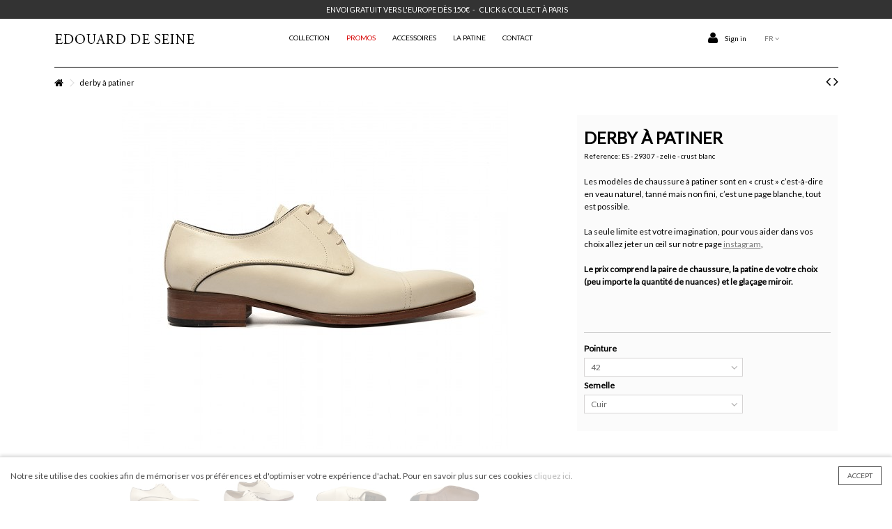

--- FILE ---
content_type: text/html; charset=utf-8
request_url: https://www.edouarddeseine.com/fr/chaussures-a-patiner/409-edouard-de-seine-derby-a-patiner.html
body_size: 13115
content:
<!DOCTYPE HTML> <!--[if lt IE 7]><html class="no-js lt-ie9 lt-ie8 lt-ie7" lang="fr-fr"><![endif]--> <!--[if IE 7]><html class="no-js lt-ie9 lt-ie8 ie7" lang="fr-fr"><![endif]--> <!--[if IE 8]><html class="no-js lt-ie9 ie8" lang="fr-fr"><![endif]--> <!--[if gt IE 8]><html class="no-js ie9" lang="fr-fr"><![endif]--><html lang="fr-fr"><head>  <meta charset="utf-8" /><title>derby à patiner - Edouard de seine</title><meta name="description" content="Les modèles de chaussure à patiner sont en « crust » c’est-à-dire en veau naturel, tanné mais non fini, c’est une page blanche, tout est possible. La seule limite est votre imagination, pour vous aider dans vos choix allez jeter un œil sur notre page instagram, Le prix comprend la paire de chaussure, la patine de votre choix (peu importe la quantité de nuances) et le glaçage miroir. &nbsp; " /><meta name="generator" content="PrestaShop" /><meta name="robots" content="index,follow" /><meta name="viewport" content="initial-scale=1,user-scalable=no,maximum-scale=1,width=device-width"><meta name="apple-mobile-web-app-capable" content="yes" /><link rel="icon" type="image/vnd.microsoft.icon" href="/img/favicon.ico?1738577607" /><link rel="shortcut icon" type="image/x-icon" href="/img/favicon.ico?1738577607" /><link rel="stylesheet" href="/themes/warehouse/css/global.css" type="text/css" media="all" /><link rel="stylesheet" href="/themes/warehouse/css/autoload/highdpi.css" type="text/css" media="all" /><link rel="stylesheet" href="/themes/warehouse/css/autoload/responsive-tables.css" type="text/css" media="all" /><link rel="stylesheet" href="/themes/warehouse/css/autoload/uniform.default.css" type="text/css" media="all" /><link rel="stylesheet" href="/js/jquery/plugins/fancybox/jquery.fancybox.css" type="text/css" media="all" /><link rel="stylesheet" href="/themes/warehouse/css/product.css" type="text/css" media="all" /><link rel="stylesheet" href="/themes/warehouse/css/print.css" type="text/css" media="print" /><link rel="stylesheet" href="/js/jquery/plugins/bxslider/jquery.bxslider.css" type="text/css" media="all" /><link rel="stylesheet" href="/themes/warehouse/css/modules/blocklanguages/blocklanguages.css" type="text/css" media="all" /><link rel="stylesheet" href="/themes/warehouse/css/modules/blocksocial_mod/blocksocial_mod.css" type="text/css" media="all" /><link rel="stylesheet" href="/themes/warehouse/css/modules/blockcontact/blockcontact.css" type="text/css" media="all" /><link rel="stylesheet" href="/themes/warehouse/css/modules/blocknewsletter/blocknewsletter.css" type="text/css" media="all" /><link rel="stylesheet" href="/modules/blockfooterhtml/blockfooterhtml.css" type="text/css" media="all" /><link rel="stylesheet" href="/modules/sendtoafriend/sendtoafriend.css" type="text/css" media="all" /><link rel="stylesheet" href="/modules/videostab/videotab.css" type="text/css" media="all" /><link rel="stylesheet" href="/modules/cookielaw/cookielaw.css" type="text/css" media="all" /><link rel="stylesheet" href="/themes/warehouse/css/modules/manufactuterslider/manufactuterslider.css" type="text/css" media="all" /><link rel="stylesheet" href="/themes/warehouse/css/modules/productscategory/css/productscategory.css" type="text/css" media="all" /><link rel="stylesheet" href="/themes/warehouse/css/modules/productsnavpn/productsnavpn.css" type="text/css" media="all" /><link rel="stylesheet" href="/themes/warehouse/css/modules/blockcategories/blockcategories.css" type="text/css" media="all" /><link rel="stylesheet" href="/modules/iqitsizeguide/css/front.css" type="text/css" media="all" /><link rel="stylesheet" href="/modules/iqitsizeguide/css/iqitsizeguide_s_1.css" type="text/css" media="all" /><link rel="stylesheet" href="/modules/iqitsizeguide/css/platributes.css" type="text/css" media="all" /><link rel="stylesheet" href="/themes/warehouse/css/modules/themeeditor/css/options/inlineh.css" type="text/css" media="all" /><link rel="stylesheet" href="/themes/warehouse/css/modules/themeeditor/css/options/acart.css" type="text/css" media="all" /><link rel="stylesheet" href="/modules/themeeditor/css/themeeditor_s_1.css" type="text/css" media="all" /><link rel="stylesheet" href="/modules/themeeditor/css/yourcss.css" type="text/css" media="all" /><link rel="stylesheet" href="/themes/warehouse/css/modules/textbanners/textbanners.css" type="text/css" media="all" /><link rel="stylesheet" href="/modules/footercontent/css/footercontent.css" type="text/css" media="all" /><link rel="stylesheet" href="/themes/warehouse/css/modules/headerlinks/headerlinks.css" type="text/css" media="all" /><link rel="stylesheet" href="/themes/warehouse/css/modules/blockuserinfo/blockuserinfo.css" type="text/css" media="all" /><link rel="stylesheet" href="/modules/paypal/views/css/paypal.css" type="text/css" media="all" /><link rel="stylesheet" href="/themes/warehouse/css/modules/mailalerts/mailalerts.css" type="text/css" media="all" /><link rel="stylesheet" href="/themes/warehouse/css/modules/iqitmegamenu/css/front.css" type="text/css" media="all" /><link rel="stylesheet" href="/modules/iqitmegamenu/css/iqitmegamenu_s_1.css" type="text/css" media="all" /><link rel="stylesheet" href="/modules/smartshortcode/css/font-awesome.min.css" type="text/css" media="all" /><link rel="stylesheet" href="/modules/smartshortcode/css/smartshortcode.css" type="text/css" media="all" /><link rel="stylesheet" href="/modules/smartshortcode/css/magnific-popup.css" type="text/css" media="all" /><link rel="stylesheet" href="/themes/warehouse/css/product_list.css" type="text/css" media="all" /><link rel="stylesheet" href="/modules/revsliderprestashop/rs-plugin/css/settings.css" type="text/css" media="all" /><link rel="stylesheet" href="/modules/revsliderprestashop/rs-plugin/css/static-captions.css" type="text/css" media="all" /><link rel="stylesheet" href="/modules/revsliderprestashop/rs-plugin/css/dynamic-captions.css" type="text/css" media="all" /><link rel="stylesheet" href="/modules/revsliderprestashop/css/front.css" type="text/css" media="all" />    
<script type="text/javascript" src="/modules/eicaptcha//views/js/eicaptcha-modules.js"></script><div style="text-align:center;background:#333;padding-top:6px;padding-bottom:5px;"><span style="font-family:Lato;font-size:8pt;color:#ffffff;">&nbsp;ENVOI GRATUIT VERS L'EUROPE DÈS 150€&nbsp; - &nbsp; CLICK &amp; COLLECT À PARIS <br /></span></div><link rel="stylesheet" href="https://fonts.googleapis.com/css?family=Lato" type="text/css" media="all" /> <!--[if lt IE 9]> 
<script src="https://oss.maxcdn.com/libs/html5shiv/3.7.0/html5shiv.js"></script> 
<script src="https://oss.maxcdn.com/libs/respond.js/1.3.0/respond.min.js"></script> <![endif]--><meta property="og:title" content="derby &agrave; patiner - Edouard de seine"/><meta property="og:url" content="http://www.edouarddeseine.com/fr/chaussures-a-patiner/409-edouard-de-seine-derby-a-patiner.html"/><meta property="og:site_name" content="Edouard de seine"/><meta property="og:description" content="Les modèles de chaussure à patiner sont en « crust » c’est-à-dire en veau naturel, tanné mais non fini, c’est une page blanche, tout est possible. La seule limite est votre imagination, pour vous aider dans vos choix allez jeter un œil sur notre page instagram, Le prix comprend la paire de chaussure, la patine de votre choix (peu importe la quantité de nuances) et le glaçage miroir. &nbsp; "><meta property="og:type" content="product"><meta property="og:image" content="https://www.edouarddeseine.com/1879-large_default/edouard-de-seine-derby-a-patiner.jpg">     </head><body id="product" class="not-index product product-409 product-edouard-de-seine-derby-a-patiner category-32 category-chaussures-a-patiner hide-left-column hide-right-column lang_fr "> <noscript><iframe src="https://www.googletagmanager.com/ns.html?id=GTM-M5C933G" height="0" width="0" style="display:none;visibility:hidden"></iframe></noscript><div id="page"><div class="header-container inline-header alt-cart"> <header id="header"><div class="banner"><div class="container"><div class="row"></div></div></div><div><div class="container container-header"><div class="row"><div class="inline-table"><div class="inline-row"><div id="header_logo" class="col-xs-12 inline-cell"><a href="https://www.edouarddeseine.com/" title="Edouard de seine"> <img class="logo img-responsive replace-2xlogo" src="https://www.edouarddeseine.com/img/edouard-de-seine-logo-1591431708.jpg" width="200" height="14" alt="Edouard de seine" /> </a></div><div class="inline-cell display-menu"><div class="iqitmegamenu-wrapper col-xs-12 cbp-hor-width-1 clearfix"><div id="iqitmegamenu-horizontal" class="iqitmegamenu cbp-sticky-transparent" role="navigation"><div class="container"><nav id="cbp-hrmenu" class="cbp-hrmenu cbp-horizontal cbp-hrsub-narrow cbp-fade-slide-top cbp-submenu-notarrowed cbp-submenu-notarrowed cbp-menu-centered "><ul><li class="cbp-hrmenu-tab cbp-hrmenu-tab-3 "><a href="https://www.edouarddeseine.com/fr/19-collection" ><span class="cbp-tab-title">COLLECTION <i class="icon-angle-down cbp-submenu-aindicator"></i></span> </a><div class="cbp-hrsub col-xs-3"><div class="cbp-triangle-container"><div class="cbp-triangle-top"></div><div class="cbp-triangle-top-back"></div></div><div class="cbp-hrsub-inner"><div class="container-xs-height cbp-tabs-container"><div class="row row-xs-height"><div class="col-xs-2 col-xs-height"><ul class="cbp-hrsub-tabs-names cbp-tabs-names"><li class="innertab-9 active"><a href="#9-innertab-3" data-link="https://www.edouarddeseine.com/fr/13-derby" > Derby </a><i class="icon-angle-right cbp-submenu-it-indicator"></i><span class="cbp-inner-border-hider"></span></li><li class="innertab-8 "><a href="#8-innertab-3" data-link="https://www.edouarddeseine.com/fr/12-richelieux" > Richelieux </a><i class="icon-angle-right cbp-submenu-it-indicator"></i><span class="cbp-inner-border-hider"></span></li><li class="innertab-10 "><a href="#10-innertab-3" data-link="https://www.edouarddeseine.com/fr/15-boots-et-bottines" > Boots & Bottines </a><i class="icon-angle-right cbp-submenu-it-indicator"></i><span class="cbp-inner-border-hider"></span></li><li class="innertab-16 "><a href="#16-innertab-3" data-link="https://www.edouarddeseine.com/fr/21-sneakers" > Sneakers </a><i class="icon-angle-right cbp-submenu-it-indicator"></i><span class="cbp-inner-border-hider"></span></li><li class="innertab-11 "><a href="#11-innertab-3" data-link="https://www.edouarddeseine.com/fr/14-mocassins" > Mocassins </a><i class="icon-angle-right cbp-submenu-it-indicator"></i><span class="cbp-inner-border-hider"></span></li><li class="innertab-12 "><a href="#12-innertab-3" data-link="https://www.edouarddeseine.com/fr/18-boucles" > Boucles </a><i class="icon-angle-right cbp-submenu-it-indicator"></i><span class="cbp-inner-border-hider"></span></li></ul></div><div role="tabpanel" class="col-xs-10 col-xs-height tab-pane cbp-tab-pane active innertabcontent-9" id="9-innertab-3"></div><div role="tabpanel" class="col-xs-10 col-xs-height tab-pane cbp-tab-pane innertabcontent-8" id="8-innertab-3"></div><div role="tabpanel" class="col-xs-10 col-xs-height tab-pane cbp-tab-pane innertabcontent-10" id="10-innertab-3"></div><div role="tabpanel" class="col-xs-10 col-xs-height tab-pane cbp-tab-pane innertabcontent-16" id="16-innertab-3"></div><div role="tabpanel" class="col-xs-10 col-xs-height tab-pane cbp-tab-pane innertabcontent-11" id="11-innertab-3"></div><div role="tabpanel" class="col-xs-10 col-xs-height tab-pane cbp-tab-pane innertabcontent-12" id="12-innertab-3"></div></div></div></div></div></li><li class="cbp-hrmenu-tab cbp-hrmenu-tab-4 "><a href="https://www.edouarddeseine.com/fr/23-promos" ><span class="cbp-tab-title">PROMOS <i class="icon-angle-down cbp-submenu-aindicator"></i></span> </a><div class="cbp-hrsub col-xs-3"><div class="cbp-triangle-container"><div class="cbp-triangle-top"></div><div class="cbp-triangle-top-back"></div></div><div class="cbp-hrsub-inner"><div class="container-xs-height cbp-tabs-container"><div class="row row-xs-height"><div class="col-xs-2 col-xs-height"><ul class="cbp-hrsub-tabs-names cbp-tabs-names"><li class="innertab-33 active"><a href="#33-innertab-4" data-link="https://www.edouarddeseine.com/fr/23-promos#/pointure-39/Prix-70-249" > pointure 39 </a><i class="icon-angle-right cbp-submenu-it-indicator"></i><span class="cbp-inner-border-hider"></span></li><li class="innertab-26 "><a href="#26-innertab-4" data-link="https://www.edouarddeseine.com/fr/23-promos#/pointure-40/Prix-70-249" > pointure 40 </a><i class="icon-angle-right cbp-submenu-it-indicator"></i><span class="cbp-inner-border-hider"></span></li><li class="innertab-27 "><a href="#27-innertab-4" data-link="https://www.edouarddeseine.com/fr/23-promos#/pointure-41/Prix-70-249" > pointure 41 </a><i class="icon-angle-right cbp-submenu-it-indicator"></i><span class="cbp-inner-border-hider"></span></li><li class="innertab-28 "><a href="#28-innertab-4" data-link="https://www.edouarddeseine.com/fr/23-promos#/pointure-42/Prix-70-249" > pointure 42 </a><i class="icon-angle-right cbp-submenu-it-indicator"></i><span class="cbp-inner-border-hider"></span></li><li class="innertab-29 "><a href="#29-innertab-4" data-link="https://www.edouarddeseine.com/fr/23-promos#/pointure-43/Prix-70-249" > pointure 43 </a><i class="icon-angle-right cbp-submenu-it-indicator"></i><span class="cbp-inner-border-hider"></span></li><li class="innertab-30 "><a href="#30-innertab-4" data-link="https://www.edouarddeseine.com/fr/23-promos#/pointure-44/Prix-70-249" > pointure 44 </a><i class="icon-angle-right cbp-submenu-it-indicator"></i><span class="cbp-inner-border-hider"></span></li><li class="innertab-31 "><a href="#31-innertab-4" data-link="https://www.edouarddeseine.com/fr/23-promos#/pointure-45/Prix-70-249" > pointure 45 </a><i class="icon-angle-right cbp-submenu-it-indicator"></i><span class="cbp-inner-border-hider"></span></li><li class="innertab-32 "><a href="#32-innertab-4" data-link="https://www.edouarddeseine.com/fr/23-promos#/pointure-46/Prix-70-249" > pointure 46 </a><i class="icon-angle-right cbp-submenu-it-indicator"></i><span class="cbp-inner-border-hider"></span></li></ul></div><div role="tabpanel" class="col-xs-10 col-xs-height tab-pane cbp-tab-pane active innertabcontent-33" id="33-innertab-4"></div><div role="tabpanel" class="col-xs-10 col-xs-height tab-pane cbp-tab-pane innertabcontent-26" id="26-innertab-4"></div><div role="tabpanel" class="col-xs-10 col-xs-height tab-pane cbp-tab-pane innertabcontent-27" id="27-innertab-4"></div><div role="tabpanel" class="col-xs-10 col-xs-height tab-pane cbp-tab-pane innertabcontent-28" id="28-innertab-4"></div><div role="tabpanel" class="col-xs-10 col-xs-height tab-pane cbp-tab-pane innertabcontent-29" id="29-innertab-4"></div><div role="tabpanel" class="col-xs-10 col-xs-height tab-pane cbp-tab-pane innertabcontent-30" id="30-innertab-4"></div><div role="tabpanel" class="col-xs-10 col-xs-height tab-pane cbp-tab-pane innertabcontent-31" id="31-innertab-4"></div><div role="tabpanel" class="col-xs-10 col-xs-height tab-pane cbp-tab-pane innertabcontent-32" id="32-innertab-4"></div></div></div></div></div></li><li class="cbp-hrmenu-tab cbp-hrmenu-tab-17 "><a href="https://www.edouarddeseine.com/fr/24-accessoires-et-services" ><span class="cbp-tab-title">Accessoires</span> </a></li><li class="cbp-hrmenu-tab cbp-hrmenu-tab-6 "><a href="https://www.edouarddeseine.com/fr/content/8-La-Patine" ><span class="cbp-tab-title">La patine</span> </a></li><li class="cbp-hrmenu-tab cbp-hrmenu-tab-7 "><a href="http://www.edouarddeseine.com/fr/nous-contacter" ><span class="cbp-tab-title">Contact</span> </a></li></ul></nav></div><div id="iqitmegamenu-mobile"><div id="iqitmegamenu-shower" class="clearfix"><div class="container"><div class="iqitmegamenu-icon"><i class="icon-reorder"></i></div><span><img src="https://edouarddeseine.com/img/cms/logo-es_mobile_00.jpg" style="padding-right:40px;"></span><div class="shopping_cart" style="width:13%; float:right; margin-bottom:10px; display:none;"> <a href="https://www.edouarddeseine.com/fr/" title="View my shopping cart" rel="nofollow"> <span class="cart_name"></span><div class="more_info"> <span class="ajax_cart_quantity unvisible">0</span> <span class="ajax_cart_product_txt unvisible">Product:</span> <span class="ajax_cart_product_txt_s unvisible">Products:</span> <span class="ajax_cart_total unvisible"> </span> <span class="ajax_cart_no_product">(empty)</span></div> </a></div></div></div><div class="cbp-mobilesubmenu"><div class="container"><ul id="iqitmegamenu-accordion" class="iqitmegamenu-accordion"><li><a href="https://www.edouarddeseine.com/fr/" title="Home">Home</a></li><li><a href="https://www.edouarddeseine.com/fr/commande" onclick="return !window.open(this.href);" title="Mon Panier">Mon Panier</a></li><li><a href="https://www.edouarddeseine.com/fr/19-collection" title="COLLECTION">COLLECTION</a><ul><li><a href="https://www.edouarddeseine.com/fr/12-richelieux" title="Richelieux">Richelieux</a></li><li><a href="https://www.edouarddeseine.com/fr/13-derby" title="Derby">Derby</a></li><li><a href="https://www.edouarddeseine.com/fr/14-mocassins" title="Mocassins">Mocassins</a></li><li><a href="https://www.edouarddeseine.com/fr/15-boots-et-bottines" title="Boots et Bottines">Boots et Bottines</a></li><li><a href="https://www.edouarddeseine.com/fr/18-boucles" title="Boucles">Boucles</a></li><li><a href="https://www.edouarddeseine.com/fr/21-sneakers" title="Sneakers">Sneakers</a></li><li><a href="https://www.edouarddeseine.com/fr/23-promos" title="promos">promos</a><ul><li><a href="https://www.edouarddeseine.com/fr/33-&eacute;chantillons" title="échantillons">échantillons</a></li><li><a href="https://www.edouarddeseine.com/fr/34-echantillons" title="ECHANTILLONS">ECHANTILLONS</a></li></ul></li></ul></li><li><a href="https://www.edouarddeseine.com/fr/24-accessoires-et-services" title="Accessoires et services">Accessoires et services</a></li><li><a href="https://www.edouarddeseine.com/fr/connexion?back=my-account" onclick="return !window.open(this.href);" title="Mon Compte">Mon Compte</a></li><li><a href="https://edouarddeseine.com/fr/?mylogout=" onclick="return !window.open(this.href);" title="Deconnexion">Deconnexion</a></li><li><a href="https://www.edouarddeseine.com/fr/nous-contacter" onclick="return !window.open(this.href);" title="Contact">Contact</a></li></ul></div></div></div></div></div></div><div class="displayTop inline-cell"><div class="header_user_info col-xs-12 col-sm-4"> <a class="login" href="https://www.edouarddeseine.com/fr/mon-compte" rel="nofollow" title="Login to your customer account"> <i class="icon-signin"></i> Sign in </a></div><div id="languages-block-top" class="languages-block"><div class="current"><div> <img src="https://www.edouarddeseine.com/img/l/1.jpg" alt="fr" width="16" height="11" /> <span class="cur-label">FR</span></div></div><ul id="first-languages" class="languages-block_ul toogle_content"><li class="selected"> <img src="https://www.edouarddeseine.com/img/l/1.jpg" alt="fr" width="16" height="11" /> <span>FR</span></li><li > <a href="https://www.edouarddeseine.com/gb/patina-shoes/409-derby-a-patiner.html" title="EN"> <img src="https://www.edouarddeseine.com/img/l/2.jpg" alt="gb" width="16" height="11" /> <span>EN</span> </a></li></ul></div></div></div></div></div></div></div><div class="fw-pseudo-wrapper"></div> </header></div><div class="columns-container"><div id="columns" class="container"><div class="breadcrumb clearfix "> <a class="home" href="https://www.edouarddeseine.com/" title="retour &agrave; Accueil"><i class="icon-home"></i></a> <span class="navigation-pipe">&gt;</span> derby à patiner<div id="productsnavpn" class="pull-right"> <a href="https://www.edouarddeseine.com/fr/chaussures-a-patiner/408-sneakers-a-patiner-haut.html" class="p_prev_link transition-300" title="Previous product - sneakers à patiner haut"><i class="icon-angle-left"></i></a> <a href="https://www.edouarddeseine.com/fr/chaussures-a-patiner/410-chukka-a-patiner.html" class="p_next_link transition-300" title="Next product - chukka à patiner"><i class="icon-angle-right"></i></a></div></div><div class="fw-pseudo-wrapper"></div><div class="row content-inner"><div id="center_column" class="center_column col-xs-12 col-sm-12 col-sm-push-0"><div itemscope itemtype="https://schema.org/Product"><meta itemprop="url" content="https://www.edouarddeseine.com/fr/chaussures-a-patiner/409-edouard-de-seine-derby-a-patiner.html"><div class="primary_block row"><div class="pb-left-column col-xs-12 show-right-info col-md-8 col-lg-8"><div id="image-block" class="clearfix"> <span id="view_full_size" class="easyzoom easyzoom--overlay easyzoom--with-thumbnails"> <img id="bigpic" itemprop="image" src="https://www.edouarddeseine.com/1879-large_default/edouard-de-seine-derby-a-patiner.jpg" title="derby à patiner" alt="derby à patiner" width="700" height="500"/> <span class="span_link no-print"></span> </span></div><div id="views_block" class="clearfix "><div id="thumbs_list" class="small-thumblist"><ul id="thumbs_list_frame"><li id="thumbnail_1879"> <a href="https://www.edouarddeseine.com/1879-thickbox_default/edouard-de-seine-derby-a-patiner.jpg" data-fancybox-group="other-views" class="fancybox shown" title="derby à patiner"> <img class="img-responsive" id="thumb_1879" src="https://www.edouarddeseine.com/1879-cart_default/edouard-de-seine-derby-a-patiner.jpg" alt="derby à patiner" title="derby à patiner" height="200" width="200" itemprop="image" /> </a></li><li id="thumbnail_1878"> <a href="https://www.edouarddeseine.com/1878-thickbox_default/edouard-de-seine-derby-a-patiner.jpg" data-fancybox-group="other-views" class="fancybox" title="derby à patiner"> <img class="img-responsive" id="thumb_1878" src="https://www.edouarddeseine.com/1878-cart_default/edouard-de-seine-derby-a-patiner.jpg" alt="derby à patiner" title="derby à patiner" height="200" width="200" itemprop="image" /> </a></li><li id="thumbnail_1881"> <a href="https://www.edouarddeseine.com/1881-thickbox_default/edouard-de-seine-derby-a-patiner.jpg" data-fancybox-group="other-views" class="fancybox" title="derby à patiner"> <img class="img-responsive" id="thumb_1881" src="https://www.edouarddeseine.com/1881-cart_default/edouard-de-seine-derby-a-patiner.jpg" alt="derby à patiner" title="derby à patiner" height="200" width="200" itemprop="image" /> </a></li><li id="thumbnail_1880" class="last"> <a href="https://www.edouarddeseine.com/1880-thickbox_default/edouard-de-seine-derby-a-patiner.jpg" data-fancybox-group="other-views" class="fancybox" title="derby à patiner"> <img class="img-responsive" id="thumb_1880" src="https://www.edouarddeseine.com/1880-cart_default/edouard-de-seine-derby-a-patiner.jpg" alt="derby à patiner" title="derby à patiner" height="200" width="200" itemprop="image" /> </a></li></ul></div></div><p class="resetimg clear no-print"> <span id="wrapResetImages" style="display: none;"> <a href="https://www.edouarddeseine.com/fr/chaussures-a-patiner/409-edouard-de-seine-derby-a-patiner.html" data-id="resetImages"> <i class="icon-repeat"></i> Afficher toutes les images </a> </span></p><ul id="usefull_link_block" class="clearfix no-print"><li class="sendtofriend"> <a id="send_friend_button" href="#send_friend_form"> Envoyer à un ami </a><div style="display: none;"><div id="send_friend_form"><h2 class="page-subheading"> Envoyer à un ami</h2><div class="row"><div class="product clearfix col-xs-12 col-sm-6"> <img src="https://www.edouarddeseine.com/1879-home_default/edouard-de-seine-derby-a-patiner.jpg" height="310" width="410" alt="derby à patiner" /><div class="product_desc"><p class="product_name"> <strong>derby à patiner</strong></p><p>Les modèles de chaussure à patiner sont en « crust » c’est-à-dire en veau naturel, tanné mais non fini, c’est une page blanche, tout est possible.<br /><br /> La seule limite est votre imagination, pour vous aider dans vos choix allez jeter un œil sur notre page <a href="https://www.instagram.com/edouarddeseine/?hl=fr">instagram</a>,<br /><strong><br /> Le prix comprend la paire de chaussure, la patine de votre choix (peu importe la quantité de nuances) et le glaçage miroir.</strong></p><p>&nbsp;</p><p></p></div></div><div class="send_friend_form_content col-xs-12 col-sm-6" id="send_friend_form_content"><div id="send_friend_form_error"></div><div id="send_friend_form_success"></div><div class="form_container"><p class="intro_form"> Destinataire :</p><p class="text"> <label for="friend_name"> Nom de votre ami <sup class="required">*</sup> : </label> <input id="friend_name" name="friend_name" type="text" value=""/></p><p class="text"> <label for="friend_email"> Adresse e-mail de votre ami <sup class="required">*</sup> : </label> <input id="friend_email" name="friend_email" type="text" value=""/></p><p class="txt_required"> <sup class="required">*</sup> Champs requis</p></div><p class="submit"> <button id="sendEmail" class="btn button button-small" name="sendEmail" type="submit"> <span>Envoyer</span> </button>&nbsp; OU&nbsp; <a class="closefb" href="#"> Annuler </a></p></div></div></div></div></li><li class="print"> <a href="javascript:print();"> Imprimer </a></li></ul></div><div class="pb-center-column col-xs-12 col-md-4 col-lg-4"><div class="product-title"><h1 itemprop="name">derby à patiner</h1><p id="product_reference"> <label>Reference: </label> <span class="editable" itemprop="sku" content="ES - 29307 - zelie - crust blanc"></span></p><p id="product_condition"> <label>Etat: </label><link itemprop="itemCondition" href="https://schema.org/NewCondition"/> <span class="editable">Nouveau</span></p></div><div id="short_description_block"><div id="short_description_content" class="rte align_justify" itemprop="description"><p>Les modèles de chaussure à patiner sont en « crust » c’est-à-dire en veau naturel, tanné mais non fini, c’est une page blanche, tout est possible.<br /><br /> La seule limite est votre imagination, pour vous aider dans vos choix allez jeter un œil sur notre page <a href="https://www.instagram.com/edouarddeseine/?hl=fr">instagram</a>,<br /><strong><br /> Le prix comprend la paire de chaussure, la patine de votre choix (peu importe la quantité de nuances) et le glaçage miroir.</strong></p><p>&nbsp;</p><p></p></div></div><div class="available-box"><p id="availability_statut" style="display: none;"> <span id="availability_value" class="label label-success"></span></p><p class="warning_inline" id="last_quantities" style="display: none" >Attention : derni&egrave;res pi&egrave;ces disponibles !</p><p id="availability_date" style="display: none;"> <span id="availability_date_label">Date de disponibilit&eacute;:</span> <span id="availability_date_value"></span></p><div id="oosHook" style="display: none;"><p class="form-group"> <input type="text" id="oos_customer_email" name="customer_email" size="20" value="votre@email.com" class="mailalerts_oos_email form-control" /></p> <a href="#" class="btn btn-default" title="Prévenez-moi lorsque le produit est disponible" id="mailalert_link" rel="nofollow">Prévenez-moi lorsque le produit est disponible</a> <span id="oos_customer_email_result" style="display:none; display: block;"></span></div></div><form id="buy_block" action="https://www.edouarddeseine.com/fr/panier" method="post"><p class="hidden"> <input type="hidden" name="token" value="993ef1fa2739aee4a14f0f19bcac81bd" /> <input type="hidden" name="id_product" value="409" id="product_page_product_id" /> <input type="hidden" name="add" value="1" /> <input type="hidden" name="id_product_attribute" id="idCombination" value="" /></p><div class="box-info-product"><div class="product_attributes clearfix"><div id="attributes"><div class="clearfix"></div><fieldset class="attribute_fieldset"> <label class="attribute_label" for="group_2">Pointure&nbsp;</label><div class="attribute_list"> <select name="group_2" id="group_2" class="form-control attribute_select no-print"><option value="22" title="42">42</option><option value="27" title="44">44</option><option value="28" title="45">45</option> </select></div></fieldset><fieldset class="attribute_fieldset"> <label class="attribute_label" for="group_5">Semelle&nbsp;</label><div class="attribute_list"> <select name="group_5" id="group_5" class="form-control attribute_select no-print"><option value="41" selected="selected" title="Cuir">Cuir</option> </select></div></fieldset><fieldset class="attribute_fieldset"> <label class="attribute_label" for="group_6">Matière&nbsp;</label><div class="attribute_list"> <select name="group_6" id="group_6" class="form-control attribute_select no-print"><option value="48" selected="selected" title="Cuir lisse">Cuir lisse</option> </select></div></fieldset></div></div><div class="box-cart-bottom clearfix unvisible"><div class="content_prices clearfix"><div class="clear"></div></div><div class="add_to_cart_container btn_add_cart pull-right unvisible"><p id="add_to_cart" class="buttons_bottom_block no-print"> <button type="submit" name="Submit" class="exclusive"> <span>Ajouter au panier</span> </button></p><div id="iqitsizeguide-show" class="buttons_bottom_block additional_button">guide des pointures</div><div id="iqitsizeguide"> <span class="cross" title="Close window"></span><div class="iqitsizeguide-content"> <span class="page-heading">guide des pointures</span><ul class="nav nav-tabs"><li class="active"><a href="#iqitsizeguide-global" title="Guide" data-toggle="tab">Guide</a></li></ul><div class="tab-content"><div id="iqitsizeguide-global" class="tab-pane rte fade active in"><div class="text-editor-content"><div class="text-editor-body"><p style="text-align:center;">Le tableau ci-dessous illustre les conversions pour simplifier le processus de dimensionnement en fonction des tailles que vous avez l’habitude de porter.</p><table style="height:100%;width:100%;" cellspacing="0" cellpadding="0" border="1"><colgroup><col style="width:51pt;" width="68" span="5" /></colgroup><tbody><tr style="height:14.25pt;"><td class="xl66" style="height:14.25pt;width:51pt;text-align:center;" width="68" height="19"><strong>UK</strong></td><td class="xl66" style="width:51pt;text-align:center;" width="68"><strong>EU</strong></td><td class="xl66" style="width:51pt;text-align:center;" width="68"><strong>US</strong></td><td class="xl66" style="width:51pt;text-align:center;" width="68"><strong>CM</strong></td><td class="xl66" style="width:51pt;text-align:center;" width="68"><strong>INCHES</strong></td></tr><tr style="height:14.25pt;"><td class="xl65" style="height:14.25pt;width:51pt;text-align:center;" width="68" height="19">5</td><td class="xl65" style="width:51pt;text-align:center;" width="68">39</td><td class="xl65" style="width:51pt;text-align:center;" width="68">5,5</td><td class="xl65" style="width:51pt;text-align:center;" width="68">25</td><td class="xl65" style="width:51pt;text-align:center;" width="68">9,8</td></tr><tr style="height:14.25pt;"><td class="xl65" style="height:14.25pt;width:51pt;text-align:center;" width="68" height="19">6</td><td class="xl65" style="width:51pt;text-align:center;" width="68">40</td><td class="xl65" style="width:51pt;text-align:center;" width="68">6,5</td><td class="xl65" style="width:51pt;text-align:center;" width="68">25,6</td><td class="xl65" style="width:51pt;text-align:center;" width="68">10,1</td></tr><tr style="height:14.25pt;"><td class="xl65" style="height:14.25pt;width:51pt;text-align:center;" width="68" height="19">6,5</td><td class="xl65" style="width:51pt;text-align:center;" width="68">40,5</td><td class="xl65" style="width:51pt;text-align:center;" width="68">7</td><td class="xl65" style="width:51pt;text-align:center;" width="68">26</td><td class="xl65" style="width:51pt;text-align:center;" width="68">10,2</td></tr><tr style="height:14.25pt;"><td class="xl65" style="height:14.25pt;width:51pt;text-align:center;" width="68" height="19">7</td><td class="xl65" style="width:51pt;text-align:center;" width="68">41</td><td class="xl65" style="width:51pt;text-align:center;" width="68">7,5</td><td class="xl65" style="width:51pt;text-align:center;" width="68">26,3</td><td class="xl65" style="width:51pt;text-align:center;" width="68">10,4</td></tr><tr style="height:14.25pt;"><td class="xl65" style="height:14.25pt;width:51pt;text-align:center;" width="68" height="19">7,5</td><td class="xl65" style="width:51pt;text-align:center;" width="68">41,5</td><td class="xl65" style="width:51pt;text-align:center;" width="68">8</td><td class="xl65" style="width:51pt;text-align:center;" width="68">26,8</td><td class="xl65" style="width:51pt;text-align:center;" width="68">10,6</td></tr><tr style="height:14.25pt;"><td class="xl65" style="height:14.25pt;width:51pt;text-align:center;" width="68" height="19">8</td><td class="xl65" style="width:51pt;text-align:center;" width="68">42</td><td class="xl65" style="width:51pt;text-align:center;" width="68">8,5</td><td class="xl65" style="width:51pt;text-align:center;" width="68">27,2</td><td class="xl65" style="width:51pt;text-align:center;" width="68">10,7</td></tr><tr style="height:14.25pt;"><td class="xl65" style="height:14.25pt;width:51pt;text-align:center;" width="68" height="19">8,5</td><td class="xl65" style="width:51pt;text-align:center;" width="68">42,5</td><td class="xl65" style="width:51pt;text-align:center;" width="68">9</td><td class="xl65" style="width:51pt;text-align:center;" width="68">27,6</td><td class="xl65" style="width:51pt;text-align:center;" width="68">10,9</td></tr><tr style="height:14.25pt;"><td class="xl65" style="height:14.25pt;width:51pt;text-align:center;" width="68" height="19">9</td><td class="xl65" style="width:51pt;text-align:center;" width="68">43</td><td class="xl65" style="width:51pt;text-align:center;" width="68">9,5</td><td class="xl65" style="width:51pt;text-align:center;" width="68">28</td><td class="xl65" style="width:51pt;text-align:center;" width="68">11</td></tr><tr style="height:14.25pt;"><td class="xl65" style="height:14.25pt;width:51pt;text-align:center;" width="68" height="19">9,5</td><td class="xl65" style="width:51pt;text-align:center;" width="68">43,5</td><td class="xl65" style="width:51pt;text-align:center;" width="68">10</td><td class="xl65" style="width:51pt;text-align:center;" width="68">28,4</td><td class="xl65" style="width:51pt;text-align:center;" width="68">11,2</td></tr><tr style="height:14.25pt;"><td class="xl65" style="height:14.25pt;width:51pt;text-align:center;" width="68" height="19">10</td><td class="xl65" style="width:51pt;text-align:center;" width="68">44</td><td class="xl65" style="width:51pt;text-align:center;" width="68">10,5</td><td class="xl65" style="width:51pt;text-align:center;" width="68">28,8</td><td class="xl65" style="width:51pt;text-align:center;" width="68">11,3</td></tr><tr style="height:14.25pt;"><td class="xl65" style="height:14.25pt;width:51pt;text-align:center;" width="68" height="19">10,5</td><td class="xl65" style="width:51pt;text-align:center;" width="68">44,5</td><td class="xl65" style="width:51pt;text-align:center;" width="68">11</td><td class="xl65" style="width:51pt;text-align:center;" width="68">29,3</td><td class="xl65" style="width:51pt;text-align:center;" width="68">11,5</td></tr><tr style="height:14.25pt;"><td class="xl65" style="height:14.25pt;width:51pt;text-align:center;" width="68" height="19">11</td><td class="xl65" style="width:51pt;text-align:center;" width="68">45</td><td class="xl65" style="width:51pt;text-align:center;" width="68">11,5</td><td class="xl65" style="width:51pt;text-align:center;" width="68">29,7</td><td class="xl65" style="width:51pt;text-align:center;" width="68">11,7</td></tr><tr style="height:14.25pt;"><td class="xl65" style="height:14.25pt;width:51pt;text-align:center;" width="68" height="19">11,5</td><td class="xl65" style="width:51pt;text-align:center;" width="68">45,5</td><td class="xl65" style="width:51pt;text-align:center;" width="68">12</td><td class="xl65" style="width:51pt;text-align:center;" width="68">30,1</td><td class="xl65" style="width:51pt;text-align:center;" width="68">11,9</td></tr><tr style="height:14.25pt;"><td class="xl65" style="height:14.25pt;width:51pt;text-align:center;" width="68" height="19">12</td><td class="xl65" style="width:51pt;text-align:center;" width="68">46</td><td class="xl65" style="width:51pt;text-align:center;" width="68">12,5</td><td class="xl65" style="width:51pt;text-align:center;" width="68">30,5</td><td class="xl65" style="width:51pt;text-align:center;" width="68">12</td></tr><tr style="height:14.25pt;"><td class="xl65" style="height:14.25pt;width:51pt;text-align:center;" width="68" height="19">13</td><td class="xl65" style="width:51pt;text-align:center;" width="68">47</td><td class="xl65" style="width:51pt;text-align:center;" width="68">13,5</td><td class="xl65" style="width:51pt;text-align:center;" width="68">31,5</td><td class="xl65" style="width:51pt;text-align:center;" width="68">12,4</td></tr></tbody></table><p style="text-align:center;"></p></div></div><p></p></div></div></div></div><div id="iqitsizeguide-overlay"></div></div><p id="minimal_quantity_wanted_p" style="display: none;"> Le commande minimum pour ce produit est de <b id="minimal_quantity_label">1</b></div></div><div class="more_buttons_bottom_block no-print"><div class="additional_button"><div class="addthis_sharing_toolbox"></div></div> <style>[installment-container] {
    padding: 10px;
  }</style>   <div installment-container><div banner-container><div paypal-banner-message></div></div></div>   </div></form></div><div class="pb-right-column col-xs-12 col-md-3 col-lg-3"><div class="pb-right-column-content"></div></div></div> <a name="descriptionContent"></a><a name="tabs-ett"></a><div class="product-tabs-container"><ul class="nav nav-tabs pr-nav-tabs"></ul><div class="tab-content pr-tab-content"></div></div> <section class="page-product-box flexslider_carousel_block"><h3 class="page-product-heading">Accessoires</h3><div class="block_content"><div id="accessories_slider" class="alternative-slick-arrows" ><div class="slick_carousel slick_carousel_defaultp slick_carousel_style " ><div class="ajax_block_product first_item "><div class="product-container"><div class="product-image-container"> <a class="product_img_link" href="https://www.edouarddeseine.com/fr/accessoires-et-services/206-embauchoirs-en-bois-de-cedre.html" title="Embauchoirs en bois de cèdre" > <img class="replace-2x img-responsive img_0" src="https://www.edouarddeseine.com/1020-home_default/embauchoirs-en-bois-de-cedre.jpg" alt="Embauchoirs en bois de cèdre" title="Embauchoirs en bois de cèdre" width="410" height="310" /> </a><div class="product-flags"></div><div class="functional-buttons functional-buttons-grid clearfix"><div class="quickview col-xs-6"> <a class="quick-view" href="https://www.edouarddeseine.com/fr/accessoires-et-services/206-embauchoirs-en-bois-de-cedre.html" rel="https://www.edouarddeseine.com/fr/accessoires-et-services/206-embauchoirs-en-bois-de-cedre.html" title="Vue rapide"> Vue rapide </a></div></div></div><h5 class="product-name-container"> <a class="product-name" href="https://www.edouarddeseine.com/fr/accessoires-et-services/206-embauchoirs-en-bois-de-cedre.html" title="Embauchoirs en bois de cèdre" > Embauchoirs en bois de cèdre </a></h5> <span class="product-reference">Embauchoirs cèdre</span><div class="button-container"> <a class="button lnk_view btn" href="https://www.edouarddeseine.com/fr/accessoires-et-services/206-embauchoirs-en-bois-de-cedre.html" title="Voir"> <span>Plus</span> </a></div></div></div><div class="ajax_block_product item "><div class="product-container"><div class="product-image-container"> <a class="product_img_link" href="https://www.edouarddeseine.com/fr/accessoires-et-services/288-creme-surfine-incolore-saphir.html" title="crème surfine incolore saphir" > <img class="replace-2x img-responsive img_0" src="https://www.edouarddeseine.com/1366-home_default/creme-surfine-incolore-saphir.jpg" alt="crème surfine incolore saphir" title="crème surfine incolore saphir" width="410" height="310" /> </a><div class="product-flags"></div><div class="functional-buttons functional-buttons-grid clearfix"><div class="quickview col-xs-6"> <a class="quick-view" href="https://www.edouarddeseine.com/fr/accessoires-et-services/288-creme-surfine-incolore-saphir.html" rel="https://www.edouarddeseine.com/fr/accessoires-et-services/288-creme-surfine-incolore-saphir.html" title="Vue rapide"> Vue rapide </a></div></div></div><h5 class="product-name-container"> <a class="product-name" href="https://www.edouarddeseine.com/fr/accessoires-et-services/288-creme-surfine-incolore-saphir.html" title="crème surfine incolore saphir" > crème surfine incolore saphir </a></h5> <span class="product-reference">SAPHIR - crème - incolore</span><div class="button-container"> <a class="button lnk_view btn" href="https://www.edouarddeseine.com/fr/accessoires-et-services/288-creme-surfine-incolore-saphir.html" title="Voir"> <span>Plus</span> </a></div></div></div><div class="ajax_block_product item "><div class="product-container"><div class="product-image-container"> <a class="product_img_link" href="https://www.edouarddeseine.com/fr/accessoires-et-services/292-mini-brosse-palot.html" title="mini Brosse palot" > <img class="replace-2x img-responsive img_0" src="https://www.edouarddeseine.com/1370-home_default/mini-brosse-palot.jpg" alt="mini Brosse palot" title="mini Brosse palot" width="410" height="310" /> </a><div class="product-flags"></div><div class="functional-buttons functional-buttons-grid clearfix"><div class="quickview col-xs-6"> <a class="quick-view" href="https://www.edouarddeseine.com/fr/accessoires-et-services/292-mini-brosse-palot.html" rel="https://www.edouarddeseine.com/fr/accessoires-et-services/292-mini-brosse-palot.html" title="Vue rapide"> Vue rapide </a></div></div></div><h5 class="product-name-container"> <a class="product-name" href="https://www.edouarddeseine.com/fr/accessoires-et-services/292-mini-brosse-palot.html" title="mini Brosse palot" > mini Brosse palot </a></h5> <span class="product-reference">palot - mini</span><div class="button-container"> <a class="button lnk_view btn" href="https://www.edouarddeseine.com/fr/accessoires-et-services/292-mini-brosse-palot.html" title="Voir"> <span>Plus</span> </a></div></div></div><div class="ajax_block_product item last_item_of_line "><div class="product-container"><div class="product-image-container"> <a class="product_img_link" href="https://www.edouarddeseine.com/fr/accessoires-et-services/293-brosse-a-reluire.html" title="Décrottoir" > <img class="replace-2x img-responsive img_0" src="https://www.edouarddeseine.com/1372-home_default/brosse-a-reluire.jpg" alt="Brosse A Reluire" title="Brosse A Reluire" width="410" height="310" /> </a><div class="product-flags"></div><div class="functional-buttons functional-buttons-grid clearfix"><div class="quickview col-xs-6"> <a class="quick-view" href="https://www.edouarddeseine.com/fr/accessoires-et-services/293-brosse-a-reluire.html" rel="https://www.edouarddeseine.com/fr/accessoires-et-services/293-brosse-a-reluire.html" title="Vue rapide"> Vue rapide </a></div></div></div><h5 class="product-name-container"> <a class="product-name" href="https://www.edouarddeseine.com/fr/accessoires-et-services/293-brosse-a-reluire.html" title="Décrottoir" > Décrottoir </a></h5> <span class="product-reference">Décrottoir</span><div class="button-container"> <a class="button lnk_view btn" href="https://www.edouarddeseine.com/fr/accessoires-et-services/293-brosse-a-reluire.html" title="Voir"> <span>Plus</span> </a></div></div></div><div class="ajax_block_product last_item last_line"><div class="product-container"><div class="product-image-container"> <a class="product_img_link" href="https://www.edouarddeseine.com/fr/accessoires-et-services/294-brosse-crin-de-cheval-naturel-gris-claire.html" title="Brosse Crin de Cheval Naturel gris claire" > <img class="replace-2x img-responsive img_0" src="https://www.edouarddeseine.com/1373-home_default/brosse-crin-de-cheval-naturel-gris-claire.jpg" alt="Brosse Crin de Cheval Naturel gris claire" title="Brosse Crin de Cheval Naturel gris claire" width="410" height="310" /> </a><div class="product-flags"></div><div class="functional-buttons functional-buttons-grid clearfix"><div class="quickview col-xs-6"> <a class="quick-view" href="https://www.edouarddeseine.com/fr/accessoires-et-services/294-brosse-crin-de-cheval-naturel-gris-claire.html" rel="https://www.edouarddeseine.com/fr/accessoires-et-services/294-brosse-crin-de-cheval-naturel-gris-claire.html" title="Vue rapide"> Vue rapide </a></div></div></div><h5 class="product-name-container"> <a class="product-name" href="https://www.edouarddeseine.com/fr/accessoires-et-services/294-brosse-crin-de-cheval-naturel-gris-claire.html" title="Brosse Crin de Cheval Naturel gris claire" > Brosse Crin de Cheval Naturel gris claire </a></h5> <span class="product-reference">Brosse - Crin de Cheval gris</span><div class="button-container"> <a class="button lnk_view btn" href="https://www.edouarddeseine.com/fr/accessoires-et-services/294-brosse-crin-de-cheval-naturel-gris-claire.html" title="Voir"> <span>Plus</span> </a></div></div></div></div></div></div></section>  </div></div></div></div></div><div class="footer-container "><div class="footer-container-inner1"> <footer id="footer1" class="container"><div class="row"><section id="footer_html_content" class="footer-block col-xs-12 col-sm-12"><div><div class=" clearfix"> <article class="rte"><div style="text-align: center;"><dl><dt class="iconass"><a href="https://www.edouarddeseine.com/fr/content/3-conditions-utilisation"><img src="https://edouarddeseine.com/img/cms/eds_icons_assurance_paiement_securise.png" width="100" height="90" /></a></dt><dt class="iconass"><a href="https://www.edouarddeseine.com/fr/content/3-conditions-utilisation"><img src="https://edouarddeseine.com/img/cms/eds_icons_assurance_retour_possible.png" width="100" height="90" /></a></dt><dt class="iconass"><a href="https://www.edouarddeseine.com/fr/content/3-conditions-utilisation"><img src="https://edouarddeseine.com/img/cms/eds_icons_assurance_livraison.png" width="100" height="90" /></a></dt><dt class="iconass"><a href="https://www.edouarddeseine.com/fr/nous-contacter"><img src="https://edouarddeseine.com/img/cms/eds_icons_assurance_contact.png" width="100" height="90" /></a></dt></dl></div></article></div></div> </section></div> </footer></div><div class="footer-container-inner"> <footer id="footer" class="container"><div class="row"><section id="social_block_mod" class="social_block_mod footer-block col-xs-12 col-sm-6"><div><h4 class="title_social_mod">Follow us</h4><ul class="toggle-footer clearfix"><li class="facebook"><a href="https://www.facebook.com/pages/Edouard-de-Seine/733273663385347?fref=ts" class="transition-300" target="_blank" title="Facebook"></a></li><li class="youtube"><a href="https://www.youtube.com/watch?v=Atd3VZWRQvs" class="transition-300" target="_blank" title="Youtube"></a></li><li class="instagram"><a href="http://instagram.com/edouarddeseine" class="transition-300" target="_blank" title="Instagram"></a></li></ul></div> </section><section id="newsletter_block_left" class="footer-block col-xs-12 col-sm-6"><div><h4>Newsletter</h4><ul class="toggle-footer clearfix"><li><form action="//www.edouarddeseine.com/fr/" method="post"><div class="form-group" > <input class="inputNew form-control grey newsletter-input" id="newsletter-input" type="text" name="email" size="18" value="Saisissez votre adresse e-mail" /> <button type="submit" name="submitNewsletter" class="btn btn-default button button-small"> <span>ok</span> </button> <input type="hidden" name="action" value="0" /></div></form> <span class="promo-text">Abonnez vous pour recevoir les dernières news et des réductions </span></li></ul></div> </section> </div> </footer></div><div class="footer_copyrights"> <footer class="container clearfix"><div class="row"><div class="col-sm-12"><p style="text-align:center;">2022 Edouard de Seine - All Rights Reserved - <strong><a href="http://www.edouarddeseine.com/fr/content/10-marques">Marques</a>&nbsp; - <a href="http://www.edouarddeseine.com/fr/content/3-conditions-utilisation">C.G.V</a> - <a href="http://www.edouarddeseine.com/fr/content/2-mentions-legales">Mentions légales</a></strong></p></div><div class="paymants_logos col-sm-12"><img class="img-responsive" src="https://www.edouarddeseine.com/modules/themeeditor/img/footer_logo_1.jpg" alt="footerlogo" /></div></div> </footer></div></div></div><div id="toTop" class="transition-300"></div><div id="cookielaw" class="cookielaw"><div class="container"> <a id="cookie_close" class="button btn btn-default button-small" href="#"><span>Accept</span></a><p><span style="color: #000000;">Notre site utilise des cookies afin de m&eacute;moriser vos pr&eacute;f&eacute;rences et d'optimiser votre exp&eacute;rience d'achat. Pour en savoir plus sur ces cookies <span style="color: #9b9b9b;"><a href="https://edouarddeseine.com/cookies.pdf" target="_blank"><span style="color: #9b9b9b;">cliquez ici</span></a></span></span>.&nbsp;</p></div></div>
<script type="text/javascript">/* <![CDATA[ */;var FancyboxI18nClose='Fermer';var FancyboxI18nNext='Suivant';var FancyboxI18nPrev='Pr&eacute;c&eacute;dent';var PS_CATALOG_MODE=true;var ajax_popup=true;var ajaxsearch=true;var allowBuyWhenOutOfStock=false;var attribute_anchor_separator='-';var attributesCombinations=[{"id_attribute":"19","id_attribute_group":"2","attribute":"40","group":"pointure"},{"id_attribute":"41","id_attribute_group":"5","attribute":"cuir","group":"semelle"},{"id_attribute":"48","id_attribute_group":"6","attribute":"cuir_lisse","group":"mati\u00e8re"},{"id_attribute":"22","id_attribute_group":"2","attribute":"42","group":"pointure"},{"id_attribute":"25","id_attribute_group":"2","attribute":"43","group":"pointure"},{"id_attribute":"27","id_attribute_group":"2","attribute":"44","group":"pointure"},{"id_attribute":"28","id_attribute_group":"2","attribute":"45","group":"pointure"}];var availableLaterValue='';var availableNowValue='';var baseDir='https://www.edouarddeseine.com/';var baseUri='https://www.edouarddeseine.com/';var combinations={"4837":{"attributes_values":{"2":"40","5":"Cuir","6":"Cuir lisse"},"attributes":[19,41,48],"price":0,"specific_price":false,"ecotax":0,"weight":0,"quantity":0,"reference":"ES - 29307 - zelie - crust blanc","unit_impact":0,"minimal_quantity":"1","date_formatted":"","available_date":"","id_image":-1,"list":"'19','41','48'"},"4838":{"attributes_values":{"2":"42","5":"Cuir","6":"Cuir lisse"},"attributes":[22,41,48],"price":0,"specific_price":false,"ecotax":0,"weight":0,"quantity":1,"reference":"ES - 29307 - zelie - crust blanc","unit_impact":0,"minimal_quantity":"1","date_formatted":"","available_date":"","id_image":-1,"list":"'22','41','48'"},"4839":{"attributes_values":{"2":"43","5":"Cuir","6":"Cuir lisse"},"attributes":[25,41,48],"price":0,"specific_price":false,"ecotax":0,"weight":0,"quantity":0,"reference":"ES - 29307 - zelie - crust blanc","unit_impact":0,"minimal_quantity":"1","date_formatted":"","available_date":"","id_image":-1,"list":"'25','41','48'"},"4840":{"attributes_values":{"2":"44","5":"Cuir","6":"Cuir lisse"},"attributes":[27,41,48],"price":0,"specific_price":false,"ecotax":0,"weight":0,"quantity":2,"reference":"ES - 29307 - zelie - crust blanc","unit_impact":0,"minimal_quantity":"1","date_formatted":"","available_date":"","id_image":-1,"list":"'27','41','48'"},"4841":{"attributes_values":{"2":"45","5":"Cuir","6":"Cuir lisse"},"attributes":[28,41,48],"price":0,"specific_price":false,"ecotax":0,"weight":0,"quantity":1,"reference":"ES - 29307 - zelie - crust blanc","unit_impact":0,"minimal_quantity":"1","date_formatted":"","available_date":"","id_image":-1,"list":"'28','41','48'"}};var combinationsFromController={"4837":{"attributes_values":{"2":"40","5":"Cuir","6":"Cuir lisse"},"attributes":[19,41,48],"price":0,"specific_price":false,"ecotax":0,"weight":0,"quantity":0,"reference":"ES - 29307 - zelie - crust blanc","unit_impact":0,"minimal_quantity":"1","date_formatted":"","available_date":"","id_image":-1,"list":"'19','41','48'"},"4838":{"attributes_values":{"2":"42","5":"Cuir","6":"Cuir lisse"},"attributes":[22,41,48],"price":0,"specific_price":false,"ecotax":0,"weight":0,"quantity":1,"reference":"ES - 29307 - zelie - crust blanc","unit_impact":0,"minimal_quantity":"1","date_formatted":"","available_date":"","id_image":-1,"list":"'22','41','48'"},"4839":{"attributes_values":{"2":"43","5":"Cuir","6":"Cuir lisse"},"attributes":[25,41,48],"price":0,"specific_price":false,"ecotax":0,"weight":0,"quantity":0,"reference":"ES - 29307 - zelie - crust blanc","unit_impact":0,"minimal_quantity":"1","date_formatted":"","available_date":"","id_image":-1,"list":"'25','41','48'"},"4840":{"attributes_values":{"2":"44","5":"Cuir","6":"Cuir lisse"},"attributes":[27,41,48],"price":0,"specific_price":false,"ecotax":0,"weight":0,"quantity":2,"reference":"ES - 29307 - zelie - crust blanc","unit_impact":0,"minimal_quantity":"1","date_formatted":"","available_date":"","id_image":-1,"list":"'27','41','48'"},"4841":{"attributes_values":{"2":"45","5":"Cuir","6":"Cuir lisse"},"attributes":[28,41,48],"price":0,"specific_price":false,"ecotax":0,"weight":0,"quantity":1,"reference":"ES - 29307 - zelie - crust blanc","unit_impact":0,"minimal_quantity":"1","date_formatted":"","available_date":"","id_image":-1,"list":"'28','41','48'"}};var comparator_max_item=0;var comparedProductsIds=[];var contentOnly=false;var currency={"id":1,"name":"Euro","iso_code":"EUR","iso_code_num":"978","sign":"\u20ac","blank":"1","conversion_rate":"1.000000","deleted":"0","format":"2","decimals":"1","active":"1","prefix":"","suffix":" \u20ac","id_shop_list":null,"force_id":false};var currencyBlank=1;var currencyFormat=2;var currencyRate=1;var currencySign='€';var currentDate='2025-11-30 09:49:53';var customerGroupWithoutTax=false;var customizationFields=false;var customizationId=null;var default_eco_tax=0;var displayDiscountPrice='0';var displayList=false;var displayPrice=0;var doesntExist='Ce produit n\'existe pas dans cette déclinaison. Vous pouvez néanmoins en sélectionner une autre.';var doesntExistNoMore='Ce produit n\'est plus en stock';var doesntExistNoMoreBut='avec ces options mais reste disponible avec d\'autres options';var ecotaxTax_rate=0;var fieldRequired='Veuillez remplir tous les champs, puis enregistrer votre personnalisation';var grid_size_lg=4;var grid_size_lg2=3;var grid_size_md=3;var grid_size_md2=4;var grid_size_ms=3;var grid_size_ms2=4;var grid_size_sm=3;var grid_size_sm2=4;var grid_size_xs=2;var grid_size_xs2=6;var groupReduction=0;var idDefaultImage=1879;var id_lang=1;var id_product=409;var img_prod_dir='https://www.edouarddeseine.com/img/p/';var img_ps_dir='https://www.edouarddeseine.com/img/';var instantsearch=false;var iqit_carousel_auto=false;var iqit_carousel_load='ondemand';var iqit_inlineh=true;var iqit_lazy_load=true;var iqit_sidebarh=false;var iqitmegamenu_swwidth=false;var isGuest=0;var isLogged=0;var isMobile=false;var isPreloaderEnabled=false;var isRtl=false;var jqZoomEnabled=false;var mailalerts_already='Vous avez déjà une alerte pour ce produit';var mailalerts_invalid='Votre adresse e-mail est invalide';var mailalerts_placeholder='votre@email.com';var mailalerts_registered='Demande de notification enregistrée';var mailalerts_url_add='https://www.edouarddeseine.com/fr/module/mailalerts/actions?process=add';var mailalerts_url_check='https://www.edouarddeseine.com/fr/module/mailalerts/actions?process=check';var maxQuantityToAllowDisplayOfLastQuantityMessage=0;var max_item='Vous ne pouvez pas ajouter plus de  0 produit(s) à la comparaison';var min_item='Selecionner au moins un produit';var minimalQuantity=1;var noTaxForThisProduct=true;var oosHookJsCodeFunctions=[];var page_name='product';var placeholder_blocknewsletter='Saisissez votre adresse e-mail';var priceDisplayMethod=0;var priceDisplayPrecision=2;var productAvailableForOrder=true;var productBasePriceTaxExcl=248.333333;var productBasePriceTaxExcluded=248.333333;var productBasePriceTaxIncl=248.333333;var productHasAttributes=true;var productPrice=248.333333;var productPriceTaxExcluded=248.333333;var productPriceTaxIncluded=248.333333;var productPriceWithoutReduction=248.333333;var productReference='ES - 29307 - zelie - crust blanc';var productShowPrice=false;var productUnitPriceRatio=0;var product_fileButtonHtml='Ajouter';var product_fileDefaultHtml='Aucun fichier sélectionné';var product_specific_price=[];var productlist_view=true;var quantitiesDisplayAllowed=false;var quantityAvailable=0;var quickView=true;var reduction_percent=0;var reduction_price=0;var roundMode=2;var specific_currency=false;var specific_price=0;var static_token='993ef1fa2739aee4a14f0f19bcac81bd';var stf_msg_error='Votre e-mail n\'a pas pu être envoyé. Veuillez vérifier l\'adresse et réessayer.';var stf_msg_required='Vous n\'avez pas rempli les champs requis';var stf_msg_success='Votre e-mail a bien été envoyé';var stf_msg_title='Envoyer à un ami';var stf_secure_key='5ae2c2a8e00748a553f1ffd119e07a18';var stock_management=1;var taxRate=0;var token='993ef1fa2739aee4a14f0f19bcac81bd';var upToTxt='Jusqu\'à';var uploading_in_progress='Envoi en cours, veuillez patienter...';var usingSecureMode=true;/* ]]> */</script> <script type="text/javascript" src="https://www.edouarddeseine.com/themes/warehouse/cache/v_219_b0adb12dc02306e2ab8fe2a16473339c.js"></script> <script type="text/javascript" src="https://maps.google.com/maps/api/js?sensor=true"></script> <script type="text/javascript" src="https://www.google.com/recaptcha/api.js?onload=onloadCallback&render=explicit&hl=fr"></script> <script type="text/javascript" src="/modules/eicaptcha/views/js/eicaptcha-modules.js"></script> <script type="text/javascript" src="https://www.google.com/recaptcha/api.js?hl=fr-fr"></script> <script type="text/javascript" src="https://s7.addthis.com/js/300/addthis_widget.js#pubid=ra-50d44b832bee7204"></script> <script type="text/javascript">/* <![CDATA[ */;(function(w,d,s,l,i){w[l]=w[l]||[];w[l].push({'gtm.start':new Date().getTime(),event:'gtm.js'});var f=d.getElementsByTagName(s)[0],j=d.createElement(s),dl=l!='dataLayer'?'&l='+l:'';j.async=true;j.src='https://www.googletagmanager.com/gtm.js?id='+i+dl;f.parentNode.insertBefore(j,f);})(window,document,'script','dataLayer','GTM-M5C933G');;function updateFormDatas(){var nb=$('#quantity_wanted').val();var id=$('#idCombination').val();$('.paypal_payment_form input[name=quantity]').val(nb);$('.paypal_payment_form input[name=id_p_attr]').val(id);}$(document).ready(function(){var baseDirPP=baseDir.replace('http:','https:');if($('#in_context_checkout_enabled').val()!=1){$(document).on('click','#payment_paypal_express_checkout',function(){$('#paypal_payment_form_cart').submit();return false;});}var jquery_version=$.fn.jquery.split('.');if(jquery_version[0]>=1&&jquery_version[1]>=7){$('body').on('submit',".paypal_payment_form",function(){updateFormDatas();});}else{$('.paypal_payment_form').live('submit',function(){updateFormDatas();});}function displayExpressCheckoutShortcut(){var id_product=$('input[name="id_product"]').val();var id_product_attribute=$('input[name="id_product_attribute"]').val();$.ajax({type:"GET",url:baseDirPP+'/modules/paypal/express_checkout/ajax.php',data:{get_qty:"1",id_product:id_product,id_product_attribute:id_product_attribute},cache:false,success:function(result){if(result=='1'){$('#container_express_checkout').slideDown();}else{$('#container_express_checkout').slideUp();}return true;}});}$('select[name^="group_"]').change(function(){setTimeout(function(){displayExpressCheckoutShortcut()},500);});$('.color_pick').click(function(){setTimeout(function(){displayExpressCheckoutShortcut()},500);});if($('body#product').length>0){setTimeout(function(){displayExpressCheckoutShortcut()},500);}var modulePath='modules/paypal';var subFolder='/integral_evolution';var fullPath=baseDirPP+modulePath+subFolder;var confirmTimer=false;if($('form[target="hss_iframe"]').length==0){if($('select[name^="group_"]').length>0)displayExpressCheckoutShortcut();return false;}else{checkOrder();}function checkOrder(){if(confirmTimer==false)confirmTimer=setInterval(getOrdersCount,1000);}});;(window.gaDevIds=window.gaDevIds||[]).push('d6YPbH');(function(i,s,o,g,r,a,m){i['GoogleAnalyticsObject']=r;i[r]=i[r]||function(){(i[r].q=i[r].q||[]).push(arguments)},i[r].l=1*new Date();a=s.createElement(o),m=s.getElementsByTagName(o)[0];a.async=1;a.src=g;m.parentNode.insertBefore(a,m)})(window,document,'script','//www.google-analytics.com/analytics.js','ga');ga('create','UA-69739046-1','auto');ga('require','ec');;var checkCaptchaUrl="/modules/eicaptcha/eicaptcha-ajax.php";var RecaptachKey="6LeqY0YUAAAAAHF2964Y4oFz4YQcH3tTmP4yY5CM";var RecaptchaTheme="light";;(function(){var googlecaptchasitekey='6LeqY0YUAAAAAHF2964Y4oFz4YQcH3tTmP4yY5CM';var trigger=function(){setTimeout(function(){$('div.g-recaptcha').remove();var $forms=$('form.contact-form-box,form#sendOrderMessage,form#account-creation_form');if($forms.length>0){var captcha=$('<div class="g-recaptcha" data-sitekey="'+googlecaptchasitekey+'">');var $submit=$forms.find('#submitMessage,.button[name=submitMessage],#submitAccount');$submit.before(captcha);$submit.click(function(event){if($forms.find('#g-recaptcha-response').val().length==0){event.preventDefault();event.stopPropagation();return false;}});try{window.grecaptcha.render(captcha[0]);}catch(e){};}},1000);};$(document).ready(trigger);$(document).bind('ajaxComplete',trigger);})();;if(window.history.replaceState){window.history.replaceState(null,null,window.location.href);};;var color="gray";var placement="product";var layout="text";;var script=document.querySelector('script[data-key="paypal-lib"]');if(null==script){var newScript=document.createElement('script');newScript.setAttribute('src','https://www.paypal.com/sdk/js?components=messages&client-id=ASCw_xMjBN7_INOiuALXAeJ1M6qgPoN6E_hN02DnPKEKob4f9Qk1DVuSDoC3DlbbI0nG6cPJSTdVpgPD');newScript.setAttribute('data-namespace','paypalMessages');newScript.setAttribute('data-page-type','product-details');newScript.setAttribute('enable-funding','paylater');newScript.setAttribute('data-partner-attribution-id','PRESTASHOP_Cart_SPB');newScript.setAttribute('data-key','paypal-lib');document.body.appendChild(newScript);};;var Banner=function(conf){this.placement=typeof conf.placement!='undefined'?conf.placement:null;this.amount=typeof conf.amount!='undefined'?conf.amount:null;this.layout=typeof conf.layout!='undefined'?conf.layout:null;this.color=typeof conf.color!='undefined'?conf.color:null;this.container=typeof conf.container!='undefined'?conf.container:null;this.textAlign=typeof conf.textAlign!='undefined'?conf.textAlign:null;};Banner.prototype.initBanner=function(){if(typeof paypalMessages=='undefined'){setTimeout(this.initBanner.bind(this),200);return;}
var conf={style:{ratio:'20x1'}};if(this.textAlign){conf['style']['text']={'align':this.textAlign}}
if(this.placement){conf.placement=this.placement;}
if(this.amount){conf.amount=this.amount;}
if(this.layout){conf.style.layout=this.layout;}
if(this.color&&this.layout=='flex'){conf.style.color=this.color;}
paypalMessages.Messages(conf).render(this.container);};document.addEventListener('initPaypalBanner',Banner.init);;Banner.prototype.updateAmount=function(){var quantity=parseFloat(document.querySelector('input[name="qty"]').value);var price=0;if(typeof priceWithDiscountsDisplay!=='undefined'){price=priceWithDiscountsDisplay;}else{price=parseFloat(document.querySelector('[itemprop="price"]').getAttribute('content'));}
this.amount=quantity*price;};Banner.prototype.refresh=function(){var amount=paypalBanner.amount;this.updateAmount();if(amount!=this.amount){this.initBanner();}};window.addEventListener('load',function(){window.paypalBanner=new Banner({layout:layout,placement:placement,container:'[paypal-banner-message]',textAlign:'center'});paypalBanner.updateAmount();paypalBanner.initBanner();document.querySelector('.box-info-product').addEventListener('click',function(){setTimeout(paypalBanner.refresh.bind(paypalBanner),1000);});document.querySelector('.box-info-product').addEventListener('change',paypalBanner.refresh.bind(paypalBanner));});;jQuery(document).ready(function(){var MBG=GoogleAnalyticEnhancedECommerce;MBG.setCurrency('EUR');MBG.addProductDetailView({"id":409,"name":"\"derby \\u00e0 patiner\"","category":"\"chaussures-a-patiner\"","brand":"false","variant":"null","type":"typical","position":"0","quantity":1,"list":"product","url":"","price":"248.33"});});;var time_start;$(window).load(function(){time_start=new Date();});$(window).unload(function(){var time_end=new Date();var pagetime=new Object;pagetime.type="pagetime";pagetime.id_connections="471903";pagetime.id_page="435";pagetime.time_start="2025-11-30 09:49:53";pagetime.token="9dda3a7586bfc64d5d9aaa8604e104826e1331b1";pagetime.time=time_end-time_start;$.post("https://www.edouarddeseine.com/fr/index.php?controller=statistics",pagetime);});;ga('send','pageview');/* ]]> */</script></body></html>

--- FILE ---
content_type: text/css
request_url: https://www.edouarddeseine.com/themes/warehouse/css/modules/manufactuterslider/manufactuterslider.css
body_size: 189
content:
/*******************************************************************
					Manufacturer slider styles
********************************************************************/
#footer1 #manufacturers_slider {
  border-bottom: 1px solid #cecece;
  margin: 0px 10px; }

#manufacturers_slider {
  padding: 20px 0;
  border-top: 1px solid #dddddd; }
  #manufacturers_slider .slick-list li {
    padding: 0 9px; }
  #manufacturers_slider li {
    list-style-type: none;
    padding-bottom: 0px !important; }
  #manufacturers_slider li a {
    -webkit-backface-visibility: hidden;
    backface-visibility: hidden; }
    #manufacturers_slider li a img {
      margin: 0 auto;
      opacity: 0.6; }
    #manufacturers_slider li a:hover img {
      opacity: 1.0; }


--- FILE ---
content_type: text/css
request_url: https://www.edouarddeseine.com/modules/iqitsizeguide/css/front.css
body_size: 1244
content:
/**
* 2007-2014 PrestaShop
*
* NOTICE OF LICENSE
*
* This source file is subject to the Academic Free License (AFL 3.0)
* that is bundled with this package in the file LICENSE.txt.
* It is also available through the world-wide-web at this URL:
* http://opensource.org/licenses/afl-3.0.php
* If you did not receive a copy of the license and are unable to
* obtain it through the world-wide-web, please send an email
* to license@prestashop.com so we can send you a copy immediately.
*
* DISCLAIMER
*
* Do not edit or add to this file if you wish to upgrade PrestaShop to newer
* versions in the future. If you wish to customize PrestaShop for your
* needs please refer to http://www.prestashop.com for more information.
*
*  @author    PrestaShop SA <contact@prestashop.com>
*  @copyright 2007-2014 PrestaShop SA
*  @license   http://opensource.org/licenses/afl-3.0.php  Academic Free License (AFL 3.0)
*  International Registered Trademark & Property of PrestaShop SA
*
* Don't forget to prefix your containers with your own identifier
* to avoid any conflicts with others containers.
*/
#iqitsizeguide-show{
  cursor: pointer;
}

.box-cart-bottom .add_to_cart_container #iqitsizeguide-show{
  text-align: center;
  margin-top: 10px;
}
.box-cart-bottom .add_to_cart_container #iqitsizeguide-show:before{
  line-height: 12px;
}
#iqitsizeguide-show:before{
  content: "\f0ce";
font: 400 15px/31px "FontAwesome";
margin-right: 5px;
display: inline-block;
}
#product #iqitsizeguide .tab-pane{
  border: 1px solid #cecece;
  border-top: none;
  padding-bottom: 10px;
    height: 100%;
  overflow-y: auto;
}
#iqitsizeguide .page-heading{
  display: block;
}

#iqitsizeguide-overlay {
  background-color: #000;
  height: 100%;
  left: 0;
  display: none;
  position: fixed;
  top: 0;
  width: 100%;
  z-index: 5103;
  filter: progid:DXImageTransform.Microsoft.Alpha(Opacity=20);
  opacity: 0.7; }

* html #iqitsizeguide-overlay {
  position: absolute;
  left: 0;
  margin-left: -160px;
  filter: progid:DXImageTransform.Microsoft.Alpha(Opacity=20);
  opacity: 0.7; }

#iqitsizeguide {
  background-color: #fefefe;
  position: fixed;
  -webkit-box-shadow: 0 2px 10px rgba(0, 0, 0, 0.5);
  -moz-box-shadow: 0 2px 10px rgba(0, 0, 0, 0.5);
  box-shadow: 0 2px 10px rgba(0, 0, 0, 0.5);
  z-index: 5104;
  max-width: 84%;
  display: none;
  left: 0px;
  top: 0px;
  bottom: 0px;
  margin: auto;
  right: 0px;
}
#iqitsizeguide .table > thead > tr > th.nobordered-cell  {
background: none !important;
border-top: 1px solid white;
border-left: 1px solid white;
}
#iqitsizeguide .bordered-cell, #iqitsizeguide .table > thead > tr > th {
background: #F0F0F0 !important;
color: #777777  !important;
font-weight: bold;
}

#iqitsizeguide .table-striped > tbody > tr:nth-child(odd) > td, #iqitsizeguide .table-striped > tbody > tr:nth-child(odd) > th{
  background-color: #FAFAFA;
}
#iqitsizeguide .iqitsizeguide-content{
  padding: 15px;
  height: 80%;
}
@media (max-width: 479px){
#iqitsizeguide .iqitsizeguide-content{
  height: 70%;
}}
#iqitsizeguide .tab-content{
  height: 100%;
}
  #iqitsizeguide .cross {
    position: absolute;
    right: -4px;
    top: -23px;
    width: 18px;
    height: 18px;
    cursor: pointer;
    z-index: 2; }
    #iqitsizeguide .cross:before {
      content: "\f00d";
      display: block;
      font-family: "FontAwesome";
      font-size: 18px;
      color: #fff;
      line-height: 18px; }


--- FILE ---
content_type: text/css
request_url: https://www.edouarddeseine.com/modules/iqitsizeguide/css/iqitsizeguide_s_1.css
body_size: 22
content:

		#iqitsizeguide{ width: 800px; height: 550px; }
		@media (max-width: 840px) {#iqitsizeguid{  width: 70%; height: 65%;}} 
		@media (max-height: 630px) {#iqitsizeguid{ width: 70%; height: 65%;}} 

		

--- FILE ---
content_type: text/css
request_url: https://www.edouarddeseine.com/themes/warehouse/css/modules/themeeditor/css/options/inlineh.css
body_size: 410
content:
@media (min-width: 768px) {
  #header_logo {
    width: 20%; }
    #header_logo img {
      position: static !important; }

  .iqitmegamenu-wrapper {
    padding: 0px; }

  #layer_cart {
    left: 0px;
    right: 0px; }

  .inline-table {
    display: table;
    width: 100%; }

  .inline-row {
    display: table-row;
    margin: 0px; }

  .inline-cell {
    display: table-cell;
    vertical-align: middle; }
  @media (max-width:999px) {
  	.inline-cell {
  		padding-top:15px;
  	}
  }

  .inline-header.alt-cart .iqit-search-shower, .inline-header.alt-cart #shopping_cart_container, .inline-header.alt-cart .header_user_info {
    min-width: 70px;
    margin-top: 7px;
    margin-right:15px; }

  .displayTop {
    min-width: 210px;
    float:right;
    display:inline-flex;
    padding-top:15px;
    font-size:10px; } }
@media (max-width:1000px) {
	.displayTop {
    min-width: 210px;
    float:right;
    display:none;
    padding-top:23px;
    font-size:10px; }
}
.iqitmegamenu-wrapper {
  position: static; }

.cbp-mobilesubmenu {
  z-index: 3;
  padding: 0px 10px;
  position: absolute;
  width: 100%;
  left: 0; }

@media (max-width: 767px) {
  .container-header .inline-row {
    display: table;
    width: 100%; }
    .container-header .inline-row .display-menu {
      display: table-footer-group; }
    .container-header .inline-row #shopping_cart_container, .container-header .inline-row .header_user_info, .container-header .inline-row .iqit-search-shower {
      margin-top: 0px; } }


--- FILE ---
content_type: text/css
request_url: https://www.edouarddeseine.com/modules/themeeditor/css/themeeditor_s_1.css
body_size: 3272
content:
.breadcrumb{background: #ffffff!important; color: #000000!important; border-bottom: 1px none #d6d4d4; } .breadcrumb a, .breadcrumb a:link {color: #000000!important; } .container { max-width: 100% !important; }.top-pagination-content{display: none !important;} .pl-quantity-input-wrapper{display: none !important;} .slick_carousel .functional-buttons, ul.product_list.grid .functional-buttons{display: none !important;} .slick_carousel .functional-buttons, ul.product_list.grid .functional-buttons{ background-color: #ffffff; } .slick_carousel .functional-buttons a, .slick_carousel .functional-buttons a:link, ul.product_list.grid .functional-buttons a, ul.product_list.grid .functional-buttons a:link { color: #777777 !important; } .slick_carousel .functional-buttons a:hover, ul.product_list.grid .functional-buttons a:hover{ color: #333333 !important; } ul.product_list.grid > li, .product_list_small .ajax_block_product, .slick_carousel .ajax_block_product{ padding: 6px; } ul.product_list.grid > li .product-container, .product_list_small .ajax_block_product .product-container, .slick_carousel .ajax_block_product .product-container { border: 1px solid #EBEBEB !important; padding: 9px; } ul.product_list, .product_list_small.row{ margin-left: -5px; margin-right: -5px; } ul.product_list.grid > li:hover .product-container, .product_list_small .ajax_block_product:hover .product-container, .slick_carousel .ajax_block_product:hover .product-container{ border-color: transparent !important; } .slick_carousel .product-name-container, ul.product_list.grid .product-name-container, .product_list_small .product-name-container{ height: 17px;}.slick_carousel .product-reference, ul.product_list.grid .product-reference{display: none !important;} .slick-prev, .slick-next{ color: #000000 !important; } .slick-prev:hover, .slick-next:hover{ color: #333333 !important; } .slick-prev, .slick-next{ background: #ffffff !important; } .slick-prev:hover, .slick-next:hover{ background: #ffffff !important; } #product_condition{ display: none; } .new-label{color: #ffffff !important; background: #000000 !important;} .sale-label, .price-percent-reduction, #reduction_percent, #reduction_amount{color: #ffffff !important; background: #ff0000 !important;} .online-label{color: #000000 !important; background: #ffffff !important;} #availability_value, .cart_avail .label-success{color: #000000 !important; background: #f7f7f7 !important;} ul.product_list .availability span.out-of-stock, .slick_carousel .availability span.out-of-stock, #availability_statut #availability_value.warning_inline, #last_quantities, ul.product_list .availability .available-dif, .slick_carousel .availability .available-dif {color: #00ec48 !important; background: #000000 !important;} .price.product-price, .our_price_display, .special-price{color: #000000 !important; } div.star:after{color: #f13340 !important;} .yotpo .yotpo-bottomline .icon-star, .yotpo .yotpo-bottomline .icon-half-star, .yotpo .yotpo-bottomline .icon-empty-star, .yotpo-stars .icon-star, .yotpo-stars .icon-empty-star, .yotpo-stars .yotpo-icon-star, .yotpo-stars .yotpo-icon-empty-star, .yotpo-stars .yotpo-icon-half-star, .yotpo-stars .icon-half-star{color: #f13340 !important;} .new-label, .sale-label, .online-label, ul.product_list .availability span, .slick_carousel .availability span{text-transform: none !important;} .btn, .box-info-product .exclusive{-webkit-border-radius: 0px !important; -moz-border-radius: 0px !important; border-radius: 0px !important;} .button.button-small{ border: 1px solid #000000!important; color: #000000 !important; background: #ffffff !important;} .button.button-small:hover{color: #ffffff!important; background: #000000!important;} .button.button-medium{ border: 1px solid #000000!important; color: #000000 !important; background: #ffffff!important;} .button.button-medium:hover{color: #ffffff!important; background: #000000 !important;} .button.ajax_add_to_cart_button, .button.lnk_view{ border: 1px solid #000000!important; color: #000000 !important; background: #ffffff !important;} .button.ajax_add_to_cart_button:hover, .button.lnk_view:hover{color: #ffffff !important; background: #000000!important;} .box-info-product .exclusive{ border: 1px solid #000000!important; color: #ffffff!important; background: #000000 !important;} .box-info-product .exclusive:hover{color: #000000 !important; background: #ffffff!important;} #megamenuiqit .main_menu_link{font-size: px;} .page-heading, .pb-center-column h1{font-size: 24px; line-height: 26px; } .page-subheading{font-size: 10px; line-height: 10px;} .nav-tabs > li > a, .block .title_block, .block h4, h3.page-product-heading{font-size: 13px; line-height: 13px;} .footer-container #footer1 h4, .footer-container #footer1 h4 a, .footer-container #footer h4, .footer-container #footer h4 a{font-size: 13px; line-height: 13px;} body, .form-control{font-size: 12px; line-height: 16px;} #center-layered-nav .layered_filter_center .layered_subtitle_heading, #center-layered-nav .layeredSortBy{font-size: 12px;} .pb-center-column .product-title{ font-size: 10px;} .product-name{ font-size: 13px; line-height:17px; } .price.product-price{ font-size: 13px;} .online-label, .new-label, .sale-label, ul.product_list .availability span, .slick_carousel .availability span{ font-size: 11px;} .breadcrumb{ font-size: 11px;} .btn{ font-size: 10px; line-height: 13px;} h1, h2, h3, h4, h5, h6, .h1, .h2, .h3, .h4, .h5, .h6, .nav-tabs > li > a, .mmtitle, .block .title_block, .block h4 {text-transform: none !important;} h1, h2, h3, h4, h5, h6, .h1, .h2, .h3, .h4, .h5, .h6, .nav-tabs > li > a, .mmtitle, .block .title_block, .block h4{font-weight: bold;} .megamenu_home{display: none !important;} #megamenuiqit .main_menu_link{font-weight: normal !important;} #megamenuiqit .main_menu_link{text-transform: uppercase !important;} body{font-family: 'Lato', sans-serif !important;} body{background-color: #ffffff !important;} header .banner{background-color: #000000 !important;} header .nav{background-color: #ffffff !important;} header .nav{color: #ffffff !important;} header .nav a, header .nav a:link, #slidetopcontentShower, .bt_compare, #languages-block-top div.current, #currencies-block-top div.current{color: #777777 !important;} header .nav a:hover, #slidetopcontentShower:hover, .bt_compare:hover, #languages-block-top div.current:hover, #currencies-block-top div.current:hover{color: #333333 !important;} header .nav{border-bottom: 1px none #000000; border-top: 1px none #d6d4d4; } #languages-block-top div.current.active div, #languages-block-top div.current.active, #languages-block-top ul, #languages-block-top a, #languages-block-top a:link, #currencies-block-top div.current.active div, #currencies-block-top div.current.active, #currencies-block-top ul, #currencies-block-top a, #currencies-block-top a:link {color: #777777 !important; background-color: #ffffff !important;} .header-container{background-color: #ffffff !important;} .container-header, .sticky-header{background-color: #ffffff !important;} .header-container{ border-bottom: 1px none #d6d4d4!important; }.header-container{ border-bottom: 1px none #d6d4d4!important; }.container-header .form-control{color: #000 !important; background: #ffffff !important; border: 1px solid #ffffff!important; } .search-cat-selector .selector span:after{ border-right: 1px solid #ffffff; } .is_rtl #search_block_top .search-cat-selector .selector span{ border-left: 1px solid #ffffff; } #search_block_top .search-cat-selector .selector span{color: #000 !important;} #search_block_top .form-control:-moz-placeholder { color: #000 !important;} #search_block_top .form-control::-moz-placeholder { color: #000 !important;} #search_block_top .form-control:-ms-input-placeholder { color: #000 !important; } #search_block_top .form-control::-webkit-input-placeholder { color: #000 !important; } #search_block_top .button-search:before{color: #000 !important; } .container-header{color: #000;} .header_user_info, .header_user_info a, .header_user_info a:link {color: #000} .header_user_info a:hover {color: #333333} .shopping_cart > a:first-child span.cart_name:before{ display: none; !important;} .shopping_cart > a:first-child span.cart_name, .shopping_cart > a:first-child span.cart_name:before{color: #000000 ; background: #000000;} .alt-cart .more_info .ajax_cart_quantity{color: #ffffff ; background: #000000;}.shopping_cart .more_info{color: #777777 ; background: #ffffff;} #header .cart_block{color: #777777 ; background: #ffffff;} #header .cart_block a, #header .cart_block a:link{color: #777777 ;} #header .cart_block a:hover{color: #333333 ;} #header .cart_block{ border: 1px solid #dddddd; } #header .cart_block *{border-color: #dddddd;} .cart_block .cart-buttons{background: #f6f6f6;} .megamenuiqit{background-color: #ffffff !important;} #megamenuiqit .menu_label_tag{background-color: #f13340 !important; color: #ffffff !important; } #megamenuiqit .menu_label_tag:after{color: #f13340 !important;} #megamenuiqit .main_menu_link, #responsiveMenuShower{color: #000000 }#megamenuiqit .main_menu_link:hover, #megamenuiqit #megamenuiqit .linkHover{background-color: #ffffff !important; color: #989898 !important; }.megamenuiqit{border-color: #3b3b3b !important;}#megamenuiqit > li:before{color: #000000;}#megamenuiqit > li:before{display: none;} #megamenuiqit .submenu, #megamenuiqit .another_cats{background-color: #ffffff !important;} #megamenuiqit .submenu_triangle{border-bottom-color: #ffffff !important; } #megamenuiqit .submenu{border-color: #000000 !important; } #megamenuiqit .submenu_triangle2{border-bottom-color: #000000 !important; } #megamenuiqit .submenu a, #megamenuiqit .submenu a:link, #megamenuiqit .left_column_subcats li a:before{color: #000000 !important; } #megamenuiqit .submenu a:hover{color: #989898 !important; } .columns-container{background-color: transparent !important;} #columns, body.content_only{background-color: #ffffff !important;} body.content_only{background-image: none !important;} #columns .content-inner .block .title_block, #columns .content-inner .block h4 { border-bottom: 1px none #dddddd!important; } .page-heading{ border-bottom: 1px none #dddddd; border-color: #dddddd!important; } .not-index #columns .content-inner #center_column *, #index #columns .content-inner #center_column > div > section, #index #columns .content-inner #center_column > div > div, #index #columns .content-inner #center_column > div > section *, #index #columns .content-inner #center_column > div > div:not(#iqitcontentcreator) * , #index #columns .content-inner #center_column > div > #iqitcontentcreator .iqitcontent-column-inner > div, #index #columns .content-inner #center_column > div > #iqitcontentcreator .iqitcontent-column-inner > section, #index #columns .content-inner #center_column > div > #iqitcontentcreator .iqitcontent-column-inner > div *, #index #columns .content-inner #center_column > div > #iqitcontentcreator .iqitcontent-column-inner > section *, #columns .content-inner #right_column *, #columns .content-inner .form-control, #product_comments_block_tab div.comment .comment_details, #product_comments_block_tab div.comment{border-color: #CCCCCC;} #quantity_wanted_p input{border-color: #CCCCCC !important;} #columns .content-inner .nav-tabs > li > a{border-color: transparent !important;} #columns .content-inner #thumbs_list li a{border-color: #ffffff;} #columns .content-inner #thumbs_list li a:hover, #columns .content-inner #thumbs_list li a.shown{border-color: #CCCCCC !important;} #columns .content-inner .nav-tabs > li.active > a, #columns .content-inner .nav-tabs > li.active > a:hover, #columns .content-inner .nav-tabs > li.active > a:focus, #columns .content-inner .nav-tabs > li > a:hover{ border-color: #CCCCCC!important; border-bottom-color: transparent !important;} body.content_only *, body.content_only .form-control, #product_comments_block_tab div.comment .comment_details, #product_comments_block_tab div.comment{border-color: #CCCCCC;} #quantity_wanted_p input{border-color: #CCCCCC !important;} body.content_only .nav-tabs > li > a{border-color: transparent;} body.content_only #thumbs_list li a{border-color: #ffffff;} body.content_only #thumbs_list li a:hover, body.content_only #thumbs_list li a.shown{border-color: #CCCCCC;} body.content_only .nav-tabs > li.active > a, body.content_only .nav-tabs > li.active > a:hover, body.content_only .nav-tabs > li.active > a:focus , body.content_only .nav-tabs > li > a:hover{ border-color: #CCCCCC; border-bottom-color: transparent;} .form-control, #quantity_wanted_p input, .form-control.grey{color: #3b3b3b; background-color: #ffffff;} #columns .content-inner, body.content_only, #layer_cart{color: #000000 !important; } .not-index #columns .content-inner #center_column a, .not-index #columns .content-inner #center_column a:link, #index #columns .content-inner #center_column > div > section a, #index #columns .content-inner #center_column > div > div:not(#iqitcontentcreator) a, #index #columns .content-inner #center_column > div > #iqitcontentcreator .iqitcontent-column-inner > div a, #index #columns .content-inner #center_column > div > #iqitcontentcreator .iqitcontent-column-inner > section a, #index #columns .content-inner #center_column > div > section a:link, #index #columns .content-inner #center_column > div > div:not(#iqitcontentcreator) a:link, #index #columns .content-inner #center_column > div > #iqitcontentcreator .iqitcontent-column-inner > div a:link, #index #columns .content-inner #center_column > div > #iqitcontentcreator .iqitcontent-column-inner > section a:link, #columns .content-inner #right_column a, #columns .content-inner #right_column a:link, #columns .content-inner #left_column .block a, #columns .content-inner #left_column .block a:link, body.content_only a, body.content_only a:link{color: #777777 } .not-index #columns .content-inner #center_column a:hover, #index #columns .content-inner #center_column > div > section a:hover, #index #columns .content-inner #center_column > div > div:not(#iqitcontentcreator) a:hover, #index #columns .content-inner #center_column > div > #iqitcontentcreator .iqitcontent-column-inner > div a:hover, #index #columns .content-inner #center_column > div > #iqitcontentcreator .iqitcontent-column-inner > section a:hover, #columns .content-inner #right_column a:hover, #columns .content-inner #left_column .block a:hover, body.content_only a:hover{color: #333333 } #columns .content-inner .block .title_block, #columns .content-inner .block h4, #columns .content-inner .block .title_block a, #columns .content-inner .block h4 a, #columns .content-inner .nav-tabs > li > a, .pb-center-column h1, .page-heading, h3.page-product-heading {color: #000000 !important; } body.content_only .block .title_block, body.content_only .block h4, body.content_only .block .title_block a, body.content_only .block h4 a, body.content_only .nav-tabs > li > a, .pb-center-column h1, .page-heading, h3.page-product-heading {color: #000000 !important; } .box, #facebook_block, #cmsinfo_block, .table tfoot tr, .ph_simpleblog .simpleblog-posts .post-content, ul.step li.step_done{background:#f8f8f8 ; color:#777777 ;} .table > thead > tr > th{background:#f8f8f8 ; color:#000000 ;} #center-layered-nav .layered_filter_center .active.layered_subtitle_heading, #center-layered-nav .layered_filter_center .active.layered_subtitle_heading div, #center-layered-nav .layered_filter_center > ul, #center-layered-nav a, #center-layered-nav:link{color: #777777 !important; background-color: #ffffff !important;} .slick_carousel_style .slick-dots{display: none !important;} .slick-slider.slick_carousel_style{margin-bottom: 0px;}.slick-dots li button{ background-color: #B0B0B0; } .slick-dots li.slick-active button{ background-color: #333333; }.alert-success{background-color: #55c65e !important; color: #ffffff !important;} .alert-info{background-color: #5192f3 !important; color: #ffffff !important;} .alert-warning{background-color: #fe9126 !important; color: #ffffff !important;} .alert-danger{background-color: #f3515c !important; color: #ffffff !important;} .footer-container{background-color: #ffffff !important;} .footer-container{padding-top: 20px; padding-bottom: 20px;} .footer-container{padding-bottom: 0px;} .footer-container .footer-container-inner1{background-color: #ffffff !important;} .footer-container .footer-container-inner1{border-bottom-color: #ffffff !important; } footer-container-inner1{border-bottom: none !important;} .footer-container .footer-container-inner1 *{border: none !important;} .footer-container .footer-container-inner1 h4{margin-bottom: 0px !important;} .footer-container .footer-container-inner1{ border-top: 1px none #dddddd; } .footer-container #footer1 h4{ border-bottom: 1px none #dddddd; } .footer-container #footer1 .bullet li{ border-top: 1px none #dddddd; } .footer-container #footer h4{ border-bottom: 1px none #000000; } .footer-container #footer .bullet li{ border-top: 1px none #000000; } #footer input[type="text"]{ border: 1px none #000000; } .footer-container .footer-container-inner1, .footer-container .footer-container-inner1 #block_contact_infos > div ul li i{color: #777777 !important; } .footer-container .footer-container-inner1 a, .footer-container .footer-container-inner1 a:link, .footer-container .footer-container-inner1 .bullet li a:before{color: #ffffff !important; } .footer-container .footer-container-inner1 a:hover{color: #333333 !important; } .footer-container .footer-container-inner1 h4, .footer-container .footer-container-inner1 h4 a, .footer-container .footer-container-inner1 h4 a:link, .footer-container .footer-container-inner1 h4 a:hover{color: #555454 !important; } .footer-container .footer-container-inner{background-color: #F8F8F8 !important;} .footer-container .footer-container-inner{ border-bottom: 1px none #000000; } #footer .form-control{color: #9c9b9b ; background-color: #ffffff ;} #footer #newsletter_block_left .form-group .button-small{color: #9c9b9b !important;} .footer-container .footer-container-inner, .footer-container .footer-container-inner #block_contact_infos > div ul li i{color: #000000 !important; } .footer-container .footer-container-inner a, .footer-container .footer-container-inner a:link, .footer-container .footer-container-inner .bullet li a:before{color: #777777 !important; } .footer-container .footer-container-inner a:hover{color: #333333 !important; } .footer-container .footer-container-inner h4, .footer-container .footer-container-inner h4 a, .footer-container .footer-container-inner h4 a:link, .footer-container .footer-container-inner h4 a:hover{color: #555454 !important; } .social_block_mod li a{ -webkit-border-radius: 0px !important; -moz-border-radius: 0px !important; -ms-border-radius: 0px !important; -o-border-radius: 0px !important; border-radius: 0px !important; } .social_block_mod li a{background-color: #000000 !important; } .social_block_mod li a:before{ color: #ffffff !important;} h3 { margin-top: 10px; } .content_sortPagiBar .display{ display: none !important; } ul.product_list .availability span.out-of-stock, .flexslider_carousel .availability span.out-of-stock, #availability_statut #availability_value.warning_inline, #last_quantities, ul.product_list .availability .available-dif, .flexslider_carousel .availability .available-dif { display: none !important; } .nav-tabs{ display: none !important; } .promo-text { display: none; } ul.product_list.grid > li .product-container, .product_list_small .ajax_block_product .product-container, .slick_carousel .ajax_block_product .product-container { border:0px !important ; } @media only screen and (max-width:480px) { .header_user_info_nav { text-align:center; } header .nav a, header .nav a:link, #slidetopcontentShower, .bt_compare, #languages-block-top div.current, #currencies-block-top div.current { color:#000 !important ; } .slick-prev:hover, .slick-next:hover { background: #FFF none repeat scroll 0% 0% !important ; } .slick-prev, .slick-next { background: #FFF !important ; } li.iconass { width: 25%; } .sale-label, .price-percent-reduction, #reduction_percent, #reduction_amount { display:none !important; } .displayTop { display:inline-flex; float:right; padding-top:50px; } .container-header { height:90px; } .footer-container { padding-top:0px !important; }

--- FILE ---
content_type: text/css
request_url: https://www.edouarddeseine.com/modules/footercontent/css/footercontent.css
body_size: 95
content:
#footer_html_content{
margin-bottom: 10px;	
}
.iconass {
	width: 25%;
	float: left;
	margin-bottom:30px;
	opacity:0.6;
} 
.iconass:hover {
	opacity:1;
}
@media only screen and (max-width:480px) {
.iconass {
  width: 50%;
}
@media only screen and (max-width:480px) {
#footer_html_content {
  margin-bottom: 40px;
}

--- FILE ---
content_type: text/css
request_url: https://www.edouarddeseine.com/themes/warehouse/css/modules/blockuserinfo/blockuserinfo.css
body_size: 78
content:
.header_user_info {
  text-align: right;
  margin-top: 7px !important; }
  @media (max-width: 767px) {
    .header_user_info {
      text-align: center;
      margin: 10px 0px;
      } }
  .header_user_info a {
    cursor: pointer; }

.header_user_info_nav {
  /float: right; }


--- FILE ---
content_type: text/css
request_url: https://www.edouarddeseine.com/modules/iqitmegamenu/css/iqitmegamenu_s_1.css
body_size: 1407
content:
#iqitmegamenu-horizontal{ border-top: 1px none #cecece ; border-bottom: 1px none #cecece ; border-left: 1px none #cecece ; border-right: 1px none #cecece ; background-color: #ffffff; } .cbp-horizontal .cbp-legend{ background-color: #CA5058; color: #ffffff; } .cbp-horizontal .cbp-legend .cbp-legend-arrow{ color: #CA5058; } .cbp-horizontal > ul > li.cbp-hropen > a, .cbp-horizontal > ul > li.cbp-hropen > a:hover{ background-color: #ffffff; color: #000000; } #iqitmegamenu-horizontal .iqit-search-shower-i .icon-search{ color: #000000; line-height: 39px; } .cbp-horizontal > ul > li > a, .cbp-horizontal > ul > li > span.cbp-main-link{ color: #000000; line-height: 39px; padding-left: 12px; max-width: 400px; padding-right: 12px; text-transform: uppercase; font-size: 10px; border-left: 1px none #cecece ; } #iqitmegamenu-horizontal #search_block_top_contentm .iqit-search-shower-i{ padding-left: 12px; padding-right: 12px; } .cbp-horizontal .cbp-tab-title{ line-height: 11px; } @media (min-width: 1320px){ .cbp-horizontal .cbp-tab-title{ line-height: 13px; } .cbp-horizontal > ul > li > a, .cbp-horizontal > ul > li > span.cbp-main-link{ font-size: 12px; padding-left: 20px; padding-right: 20px; } #iqitmegamenu-horizontal #search_block_top_contentm .iqit-search-shower-i{ padding-left: 20px; padding-right: 20px; } } .cbp-vertical-on-top .cbp-vertical-title{ line-height: 39px; } #iqitmegamenu-horizontal #search_block_top_contentm{ width: 210px; } #iqitmegamenu-horizontal #search_block_top{ width: 200px; } #iqitmegamenu-horizontal #search_block_top .search_query{ line-height: 30px; height: 30px; color: #777777 !important; background-color: #ffffff; top: 0px; bottom: 0px; margin: auto; border: 1px solid #cecece !important; } #iqitmegamenu-horizontal #search_block_top .search-cat-select{ background-color: #ffffff; } #iqitmegamenu-horizontal .search-cat-selector .selector span:after{ border-right: 1px solid #cecece ; } #iqitmegamenu-horizontal #search_block_top .search-cat-selector .selector span:after{ line-height: 32px; } #iqitmegamenu-horizontal #search_block_top .search-cat-select, #iqitmegamenu-horizontal #search_block_top .search-cat-selector .selector, #iqitmegamenu-horizontal #search_block_top .search-cat-selector .selector span{ line-height: 30px; height: 30px;} #iqitmegamenu-horizontal #search_block_top .search-cat-selector .selector span{ color: #777777 !important;} #iqitmegamenu-horizontal #search_block_top_contentm{ height: 39px!important; } #iqitmegamenu-horizontal #search_block_top{ height: 30px; } #iqitmegamenu-horizontal #search_block_top .search_query::-webkit-input-placeholder { color: #777777 !important; } #iqitmegamenu-horizontal #search_block_top .search_query:-moz-placeholder { color: #777777 !important; } #iqitmegamenu-horizontal #search_block_top .search_query::-moz-placeholder { color: #777777 !important; } #iqitmegamenu-horizontal #search_block_top .search_query:-ms-input-placeholder { color: #777777 !important; } #iqitmegamenu-horizontal #search_block_top .button-search:before{ color: #777777 !important; } #iqitmegamenu-horizontal #search_block_top .button-search{ top: 0px; line-height: 30px; } .cbp-horizontal > ul > li > a .cbp-mainlink-icon, .cbp-horizontal > ul > li > a .cbp-mainlink-iicon{ font-size: 12px; max-height: 12px; } #search_block_top_contentm .iqit-search-shower-i .icon-search{ font-size: 12px; } .cbp-hrmenu .cbp-hrsub-inner, .cbp-hrmenu ul.cbp-hrsub-level2 { border-top: 1px none #cecece ; border-bottom: 1px none #cecece ; border-left: 1px none #cecece ; border-right: 1px none #cecece ; background-color: #ffffff; } .cbp-hrmenu .cbp-triangle-top{ border-bottom-color: #ffffff; top: 1px; } .cbp-hrmenu .cbp-triangle-left, #columns .cbp-hrmenu .cbp-triangle-left{ border-color: transparent; border-right-color: #ffffff; left: 1px; } .cbp-hrmenu .cbp-triangle-top-back{left: -1px; border-bottom: 13px none #cecece; border-left: 13px none transparent; border-right: 13px none transparent;} .cbp-hrmenu .cbp-triangle-left-back, #columns .cbp-hrmenu .cbp-triangle-left-back{left: -13px; border-right: 13px none #cecece; border-bottom: 13px none transparent; border-left: 13px none transparent;} .cbp-hrmenu .menu_column { border-color: #cecece; } .cbp-hrmenu .cbp-hrsub-tabs-names li .cbp-inner-border-hider{ width: 1px; right: -1px; } .cbp-hrmenu .cbp-hrsub-tabs-names li{ border-bottom: 1px none #cecece ; } .cbp-hrmenu .cbp-tab-pane{ border-left: 1px none #cecece ; } .is_rtl .cbp-hrmenu .cbp-tab-pane{ border-right: 1px none #cecece ; } .cbp-hrmenu .cbp-hrsub-inner .cbp-column-title, .cbp-hrmenu .cbp-hrsub-inner a.cbp-column-title:link { font-size: 10px; line-height: 14px; color: #000000; text-transform: uppercase; font-weight: bold; } .cbp-hrmenu .cbp-hrsub-inner a.cbp-column-title:hover { color: #777777; } .cbp-hrmenu .cbp-hrsub-inner .cbp-column-title{ padding-bottom: 6px; border-bottom: 1px none #cecece ; } .cbp-hrmenu .cbp-hrsub-inner{ font-size: 12px; line-height: 16px; color: #000000; } .cbp-hrmenu .cbp-hrsub-inner a, .cbp-hrmenu .cbp-hrsub-inner a:link{ color: #000000; } .cbp-hrmenu .cbp-hrsub-inner a:hover{ color: #333333; } .cbp-hrmenu .cbp-links li a:before{ display: none; } .cbp-hrmenu .cbp-links li, .cbp-hrmenu .cbp-links li a { padding-left: 0px; } .cbp-vertical-title{ background-color: #000000; color: #ffffff; font-size: 12px; line-height: 45px; text-transform: uppercase; } .cbp-vertical-title:hover{ background-color: #282828; color: #ffffff; } .cbp-hrmenu.cbp-vertical > ul{ border-top: 1px none #cecece ; border-bottom: 1px solid #cecece ; border-left: 1px solid #cecece ; border-right: 1px solid #cecece ; background-color: transparent; } .cbp-vertical .cbp-legend{ background-color: #CA5058; color: #ffffff; } .cbp-vertical .cbp-legend .cbp-legend-arrow{ color: #CA5058; } .cbp-vertical > ul > li.cbp-hropen > a, .cbp-vertical > ul > li.cbp-hropen > a:hover{ background-color: #fafafa; color: #000000; } .cbp-vertical > ul > li > a, .cbp-vertical > ul > li > span.cbp-main-link{ color: #777777; padding-top: 20px; padding-bottom: 20px; text-transform: uppercase; font-size: 14px; border-top: 1px solid #cecece ; } .cbp-vertical > ul > li > a .cbp-mainlink-icon, .cbp-vertical > ul > li > a .cbp-mainlink-iicon{ font-size: 14px; max-height: 14px; }.cbp-vertical-on-top .cbp-hrmenu.cbp-vertical > ul{ -webkit-box-shadow: 0 2px 10px rgba(0, 0, 0, 0.15); -moz-box-shadow: 0 2px 10px rgba(0, 0, 0, 0.15); box-shadow: 0 2px 10px rgba(0, 0, 0, 0.15); } @media (min-width: 1000px) { #center-layered-nav.stick_layered .layeredSortBy { display: none; } #center-layered-nav.stick_layered .container { text-align: center; } #center-layered-nav.stick_layered #layered_block_left { display: inline-block; text-align: left; } } .cbp-hrmenu > ul > li.cbp-hrmenu-tab-3 > a, .cbp-hrmenu > ul > li.cbp-hrmenu-tab-3 > span.cbp-main-link { background-color: #ffffff; color: #000000; } .cbp-hrmenu > ul > li.cbp-hropen.cbp-hrmenu-tab-3 > a, .cbp-hrmenu > ul > li.cbp-hropen.cbp-hrmenu-tab-3 > a:hover { background-color: #ffffff; color: #000000; } .cbp-hrmenu > ul > li.cbp-hrmenu-tab-4 > a, .cbp-hrmenu > ul > li.cbp-hrmenu-tab-4 > span.cbp-main-link { background-color: #ffffff; color: #d70200; } .cbp-hrmenu > ul > li.cbp-hropen.cbp-hrmenu-tab-4 > a, .cbp-hrmenu > ul > li.cbp-hropen.cbp-hrmenu-tab-4 > a:hover { background-color: #ffffff; color: #d70200; } .cbp-hrmenu li.cbp-hrmenu-tab-4 .cbp-menu-column-inner a:hover { color: #ff0000; } .cbp-tabs-names li a { background-color: #ffffff; color: #000000; } .cbp-tabs-names li a:hover, .cbp-hrmenu .cbp-hrsub-tabs-names li.active a, .cbp-tabs-names li .cbp-inner-border-hider { background-color: #ffffff; color: #777777; } #iqitmegamenu-mobile #iqitmegamenu-shower { background-color: #ffffff; color: #000000; border: 1px none #cecece ; } #iqitmegamenu-mobile .iqitmegamenu-icon{ color: #ffffff; background-color: #000000; } #iqitmegamenu-accordion{ background-color: #000000; color: #ffffff; border-bottom: 1px none #cecece ; border-left: 1px none #cecece ; border-right: 1px none #cecece ; } #iqitmegamenu-accordion{ background-color: #000000; color: #ffffff; } #iqitmegamenu-mobile .iqitmegamenu-accordion > li ul{ background-color: #2b2b2b; } #iqitmegamenu-accordion.cbp-spmenu > li ul{ background-color: #2b2b2b; } #iqitmegamenu-mobile .iqitmegamenu-accordion > li ul a{ border-top: 1px none #cecece ; } #iqitmegamenu-mobile .iqitmegamenu-accordion > li{ border-bottom: 1px none #cecece ; } .cbp-spmenu-vertical a{ border-bottom: 1px none #cecece ; } #iqitmegamenu-accordion.cbp-spmenu > li ul div.responsiveInykator{ border: 1px none #cecece ; color: #ffffff; } #iqitmegamenu-mobile .iqitmegamenu-accordion li a, .cbp-spmenu a{ color: #ffffff; } #iqitmegamenu-mobile .iqitmegamenu-accordion li a:hover{ color: #e3e3e3; background-color: #000000; padding-left: 10px; } .cbp-spmenu a:hover{ color: #e3e3e3; background-color: #000000; } #iqitmegamenu-accordion div.responsiveInykator{ color: #ffffff; background-color: #000000; } .innertab-15 a { color:red !important; }

--- FILE ---
content_type: text/css
request_url: https://www.edouarddeseine.com/modules/smartshortcode/css/smartshortcode.css
body_size: 4588
content:

/* ShortCode page 1 */

input[type=radio], input[type=checkbox] {

    margin: 4px 5px 0;

    margin-top: 1px \9;

    line-height: normal;
}
.shortcode_area {} .typography_grid {} blockquote {
    font-style: italic;
}
blockquote p {
    font-size: 13px;
}
blockquote footer, blockquote small, blockquote .small {
    display: block;
    font-size: 100%;
    line-height: 1.42857143;
    color: #252A2B;
    font-style: normal;
}
blockquote footer:before {
    content: "— ";
}
.blockquote-reverse, blockquote.pull-right {
    padding-right: 15px;
    padding-left: 0;
    border-right: 5px solid #eee;
    border-left: 0;
    text-align: right;
}
.blockquote-reverse footer:after {
    content: " —";
}
.blockquote-reverse footer:before {
    content: "";
}
ul.fa-ul {
    padding-left: 0;
    margin-left: 2.142857142857143em;
    list-style-type: none;
}
ul.fa-ul > li {
    position: relative;
}
ul.fa-ul li:before {
    display: inline-block;
    font-family: FontAwesome;
    font-style: normal;
    font-weight: normal;
    -webkit-font-smoothing: antialiased;
    -moz-osx-font-smoothing: grayscale;
    position: absolute;
    left: -2.142857142857143em;
    width: 2.142857142857143em;
    top: 0;
    text-align: center;
}
ul.i-caret-right li:before {
    content: "\f0da";
}
ul.i-angle-right li:before {
    content: "\f105";
}
ul.i-bullseye li:before {
    content: "\f140";
}
ul.i-circle li:before {
    content: "\f111";
}
/* ShortCode page 2 */

.sds-btn {
    border: none;
    outline: none;
    color: #fff;
    text-transform: uppercase;
    background-color: #93B631;
    font-family: 'Raleway';
    font-size: 14px;
    font-weight: 600;
    padding: 16px 30px;
    transition: all 0.5s ease 0s;
    border-radius: 3px;
    display: inline-block;
}
.sds-btn:hover {
    color: #fff;
    background-color: #84a42c;
}
.sds-btn-large {
    padding: 19px 47px;
}
.sds-btn-small {
    padding: 14px 20px;
    font-size: 12px;
}
.sds-btn-color-1 {
    background-color: #D84800;
}
.sds-btn-color-2 {
    background-color: #2F2F2F;
}
.sds-btn-color-3 {
    background-color: #1C8FD0;
}
.sds-btn-color-4 {
    background-color: #83C640;
}
.sds-btn-color-5 {
    background-color: #965DD3;
}
.sds-btn-color-6 {
    background-color: #00BD9B;
}
.sds-btn-color-7 {
    background-color: #E97E06;
}
.sds-btn-color-8 {
    background-color: #95A5A5;
}
.sds-btn-color-9 {
    background-color: #34495F;
}
.sds-btn-color-10 {
    background-color: #247FBC;
}
.sds-btn-color-1:hover {
    background-color: #b73d01;
}
.sds-btn-color-2:hover {
    background-color: #4b4a4a;
}
.sds-btn-color-3:hover {
    background-color: #1778af;
}
.sds-btn-color-4:hover {
    background-color: #6ea736;
}
.sds-btn-color-5:hover {
    background-color: #7e4eb2;
}
.sds-btn-color-6:hover {
    background-color: #00ae8f;
}
.sds-btn-color-7:hover {
    background-color: #da7605;
}
.sds-btn-color-8:hover {
    background-color: #889797;
}
.sds-btn-color-9:hover {
    background-color: #212f3e;
}
.sds-btn-color-10:hover {
    background-color: #1e699a;
}
.all_large_button a {
    margin-right: 22px;
    margin-bottom: 30px;
}
.all_medium_button a {
    margin-right: 22px;
    margin-bottom: 30px;
}
.all_small_button {} .all_small_button a {
    margin-right: 22px;
    margin-bottom: 30px;
}
.shortcodes_notification {} .alert_box {
    margin-bottom: 20px;
}
.alert_box_content {
    background-color: #A8A8A8;
    border: 1px solid #888888;
    width: 100%;
    min-height: 42px;
    position: relative;
    font-size: 13px;
    font-weight: 600;
}
.alert_box_content p {
    margin: 0px;
    padding: 10px 20px;
    line-height: 1.8;
}
.alert_box_content button.close {
    position: absolute;
    top: 9%;
    right: 0.4%;
    font-size: 13px;
    opacity: 0.3;
}
.alert_box_content button.close:hover {
    opacity: 1;
}
.alert_box_default {
    background-color: #A8A8A8;
    border: 1px solid #888888;
}
.alert_box_blue {
    background-color: #D9EDF8;
    border: 1px solid #BDDCED;
}
.alert_box_red {
    background-color: #F2DEDE;
    border: 1px solid #DFB9B9;
}
.alert_box_green {
    background-color: #DEF0D7;
    border: 1px solid #B9D5AF;
}
.alert_box_yellow {
    background-color: #FDF9E2;
    border: 1px solid #E1DBB8;
}
div.shortcode_tab_1 ul.nav-tab {
    margin: 0;
    padding: 0;
    list-style: none;
    border-bottom: 1px solid #CCD4D9;
}
div.shortcode_tab_1 ul.nav-tab:before, div.shortcode_tab_1 ul.nav-tab:after {
    content: " ";
    display: table;
}
div.shortcode_tab_1 ul.nav-tab:after {
    clear: both;
}
div.shortcode_tab_1 ul.nav-tab li {
    float: left;
    margin-right: 3px;
    display: block;
    border-top-left-radius: 3px;
    border-top-right-radius: 3px;
}
div.shortcode_tab_1 ul.nav-tab li:hover {
    background-color: #EAEAEA;
}
div.shortcode_tab_1 ul.nav-tab li a {
    text-align: center;
    padding: 8px 15px;
    font-size: 16px;
    font-weight: 500;
    color: #53585a;
    display: block;
    /*background: #DCDCDC;*/

	border-top-left-radius: 3px;
    border-top-right-radius: 3px;
}
div.shortcode_tab_1 ul.nav-tab li.active a {
    background: #fff;
    border-top: 1px solid #CCD4D9;
    border-left: 1px solid #CCD4D9;
    border-right: 1px solid #CCD4D9;
    margin-bottom: -1px;
}
div.shortcode_tab_1 .tab-content {
    border-bottom: 1px solid #CCD4D9;
    border-left: 1px solid #CCD4D9;
    border-right: 1px solid #CCD4D9;
    /*border-top: 1px solid #CCD4D9;*/

margin: 0;
}
div.shortcode_tab_1 div.tab-content > .tab-pane {
    padding: 20px 20px;
    overflow: hidden;
}
div.shortcode_tab_1 div.tab-content > .tab-pane h4 {
    color: #3d4546;
}
div.shortcode_tab_1 div.tab-content > .tab-pane h6 {
    color: #3d4546;
}
div.shortcode_tab_1 div.tab-content > .tab-pane p {
    color: #8B9293;
}
div.shortcode_tab_2 {} div.shortcode_tab_2 ul.nav-tab {
    margin: 0;
    padding: 0;
    list-style: none;
    display: block;
    min-height: 198px;
    float: left;
    border-bottom: 0;
}
div.shortcode_tab_2 ul.nav-tab li {
    float: none;
    margin-bottom: 10px;
    margin-right: 0;
}
div.shortcode_tab_2 ul.nav-tab li a {
    text-align: center;
    padding: 7px 25px;
    font-size: 16px;
    font-weight: 500;
    color: #53585a;
    display: block;
}
div.shortcode_tab_2 ul.nav-tab li a:hover {
    background-color: #eaeaea;
}
div.shortcode_tab_2 ul.nav-tab li.active a {
    background-color: #fff;
    border-top: 1px solid #CCD4D9;
    border-left: 1px solid #CCD4D9;
    border-bottom: 1px solid #CCD4D9;
    border-right: 1px solid rgba(0, 0, 0, 0);
    display: block;
    margin-right: -1px;
}
div.shortcode_tab_2 .tab-content {
    border-bottom: 1px solid #CCD4D9;
    border-top: 1px solid #CCD4D9;
    border-right: 1px solid #CCD4D9;
    overflow: hidden;
    border-left: 1px solid #CCD4D9;
    margin: 0;
}
div.shortcode_tab_2 div.tab-content > .tab-pane {
    padding: 30px 30px;
}
div.shortcode_tab_2 div.tab-content > .tab-pane h4 {
    color: #3d4546;
}
div.shortcode_tab_2 div.tab-content > .tab-pane h6 {
    color: #3d4546;
}
div.shortcode_tab_2 div.tab-content > .tab-pane p {
    color: #8B9293;
}
div.shortcode_tab_3 {} div.shortcode_tab_3 ul.nav-tab {
    margin: 0;
    padding: 0;
    list-style: none;
    display: block;
    min-height: 198px;
    float: right;
    border-bottom: 0;
}
div.shortcode_tab_3 ul.nav-tab li {
    float: none;
    margin-bottom: 10px;
    margin-right: 0;
}
div.shortcode_tab_3 ul.nav-tab li a {
    text-align: center;
    padding: 7px 25px;
    font-size: 16px;
    font-weight: 500;
    color: #53585a;
    display: block;
}
div.shortcode_tab_3 ul.nav-tab li a:hover {
    background-color: #eaeaea;
}
div.shortcode_tab_3 ul.nav-tab li.active a {
    background-color: #fff;
    border-top: 1px solid #CCD4D9;
    border-right: 1px solid #CCD4D9;
    border-bottom: 1px solid #CCD4D9;
    border-left: 1px solid rgba(0, 0, 0, 0);
    display: block;
    margin-left: -1px;
}
div.shortcode_tab_3 .tab-content {
    border-bottom: 1px solid #CCD4D9;
    border-top: 1px solid #CCD4D9;
    border-left: 1px solid #CCD4D9;
    overflow: hidden;
    border-right: 1px solid #CCD4D9;
    margin: 0;
}
div.shortcode_tab_3 div.tab-content > .tab-pane {
    padding: 30px 30px;
}
div.shortcode_tab_3 div.tab-content > .tab-pane h4 {
    color: #3d4546;
}
div.shortcode_tab_3 div.tab-content > .tab-pane h6 {
    color: #3d4546;
}
div.shortcode_tab_3 div.tab-content > .tab-pane p {
    color: #8B9293;
}
.shortcode_according_toggles {} .according {
    margin-bottom: 30px;
}
/*.according_top_header{}

.according_top_header a{min-height: 40px; width: 100%; background-color: #F0F3F5; padding: 7px 20px; font-size: 16px; color: #53585A;margin-bottom: 1px;}
.according_top_header a p{font-size: 16px; color: #53585A; margin-bottom: 0px;}
.according_top_header a p:before{content: "\f067"; display: inline-block; font-family: FontAwesome; font-style: normal; font-weight: normal; line-height: 1; -webkit-font-smoothing: antialiased; -moz-osx-font-smoothing: grayscale; padding-right: 8px;}

.according_bottom_content{}
.according_bottom_content p{padding: 10px 15px;}
.according_bottom_content img{float: left; margin: 10px 15px 0px 0px;}*/

#accordion-container {
    font-size: 13px;
    background: #ffffff;
    padding: 5px 10px 10px 10px;
    border: 1px solid #cccccc;
    -moz-border-radius: 0px;
    -webkit-border-radius: 0px;
    border-radius: 0px;
    -moz-box-shadow: 0 5px 15px #cccccc;
    -webkit-box-shadow: 0 5px 15px #cccccc;
    box-shadow: 0 5px 15px #cccccc;
}
.accordion-header {
    font-size: 16px;
    background: #EFF2F3;
    margin: 5px 0 0 0;
    padding: 10px 20px;
    border: 1px solid #cccccc;
    cursor: pointer;
    color: #666666;
    -moz-border-radius: 0px;
    -webkit-border-radius: 0px;
    border-radius: 0px;
}
.accordion-header:before {
    content: "\f067";
    display: inline-block;
    font-family: FontAwesome;
    font-style: normal;
    font-weight: normal;
    -webkit-font-smoothing: antialiased;
    -moz-osx-font-smoothing: grayscale;
    vertical-align: middle;
    margin-right: 10px;
}
.active-header {
    -moz-border-radius: 0px;
    -webkit-border-radius: 0px;
    border-radius: 0px;
}
.active-header:before {
    content: "\f068";
}
.active-header:hover {} .inactive-header {} .inactive-header:hover {} .accordion-content {
    display: none;
    padding: 20px;
    background: #ffffff;
    border: 1px solid #cccccc;
    border-top: 0;
    -moz-border-radius: 0px;
    -webkit-border-radius: 0px;
    border-radius: 0px;
    width: 100% !important;
}
.shortcode_testimonial_1 {
    margin-bottom: 30px;
}
.shortcode_testimonial_1 p {
    color: #9ea6aa;
}
.shortcode_testimonial_1 span {
    color: #53585a;
}
.shortcode_testimonial_1 span:before {
    content: "— "
}
.shortcode_testimonial_2 {
    border: 1px solid #CCD4D9;
    padding: 20px 20px;
    margin-bottom: 30px;
}
.shortcode_testimonial_2 p {
    color: #9ea6aa;
}
.shortcode_testimonial_2 span {
    color: #53585a;
}
.shortcode_testimonial_2 span:before {
    content: "— "
}
.shortcode_testimonial_3 {
    border: 1px solid #CCD4D9;
    padding: 40px 25px;
    margin-bottom: 30px;
}
.shortcode_testimonial_3 img {
    float: left;
    margin: -15px 14px 0px -6px !important;
    border: 1px solid #ccc;
    border-radius: 50%;
    overflow: hidden;
}
.shortcode_testimonial_3 p {
    color: #9ea6aa;
}
.shortcode_testimonial_3 span {
    color: #53585a;
}
.shortcode_testimonial_3 span:before {
    content: "— "
}
.testimonial_3_body_text {
    overflow: hidden;
}
.shortcode_testimonial_4 {
    margin-bottom: 30px;
}
.popover {
    position: absolute;
    top: 0;
    left: 0;
    z-index: 1010;
    display: none;
    max-width: 276px;
    padding: 1px;
    text-align: left;
    background-color: #fff;
    background-clip: padding-box;
    border: 1px solid #ccc;
    border: 1px solid rgba(0, 0, 0, .2);
    border-radius: 6px;
    -webkit-box-shadow: 0 5px 10px rgba(0, 0, 0, .2);
    box-shadow: 0 5px 10px rgba(0, 0, 0, .2);
    white-space: normal;
}
.popover.top>.arrow {
    left: 50%;
    margin-left: -11px;
    border-bottom-width: 0;
    border-top-color: #999;
    border-top-color: rgba(0, 0, 0, .25);
    bottom: -11px;
}
.popover>.arrow, .popover>.arrow:after {
    position: absolute;
    display: block;
    width: 0;
    height: 0;
    border-color: transparent;
    border-style: solid;
}
.popover>.arrow {
    border-width: 11px;
}
.popover>.arrow, .popover>.arrow:after {
    position: absolute;
    display: block;
    width: 0;
    height: 0;
    border-color: transparent;
    border-style: solid;
}
.popover>.arrow:after {
    border-width: 10px;
    content: "";
}
.popover.top>.arrow:after {
    content: " ";
    bottom: 1px;
    margin-left: -10px;
    border-bottom-width: 0;
    border-top-color: #fff;
}
.bs-example-popover .popover {
    position: relative;
    display: block;
    float: left;
    margin-bottom: 12px;
}
.popover {
    box-shadow: none;
    border-color: #CCD4D9;
    border-radius: 0;
    max-width: 100%;
}
.popover-content {
    padding: 20px 20px;
}
.popover-content p {
    color: #9ea6aa;
}
.popover.top {
    margin-top: 0px;
}
.popover.top>.arrow {
    left: 4%;
}
.shortcode_testimonial_4 img {
    width: 50px;
    height: auto;
    margin-left: 2% !important;
    margin-top: 1% !important;
}
.shortcode_testimonial_4 span {
    vertical-align: middle;
    padding-top: 30px;
    display: inline-block;
    padding-left: 14px;
}
.shortcode_testimonial_4 span:before {
    content: "— "
}
ul.smart_shortcode {
    /*margin-left: 0px;*/

list-style-type: none;
}
.smart_shortcode ul li {
    list-style: none;
}
/* very Small screen (phone) */

@media only screen and (max-width: 767px) {
    div.shortcode_tab_1 ul.nav-tab {
        overflow: hidden;
        padding-bottom: 0px;
        width: 100%;
   }
   div.shortcode_tab_1 ul.nav-tab li {
       width: 100%;
       margin-bottom: 2px;
  }
  div.shortcode_tab_1 ul.nav-tab li a {
      width: 100%;
 }
 div.shortcode_tab_2 ul.nav-tab {
     float: none;
     min-height: initial;
}
div.shortcode_tab_2 ul.nav-tab li a {
    width: 100%;
}
div.shortcode_tab_3 ul.nav-tab {
    float: none;
    min-height: initial;
}
div.shortcode_tab_3 ul.nav-tab li a {
    width: 100%;
}
}
.shortcode_tab_1 .tab-content, .shortcode_tab_2 .tab-content, .shortcode_tab_3 .tab-content {
    margin-bottom: 0px;
    margin-top: 0px;
}
.manufacturer_slider {
    display: block;
    position: relative;
}
.manufacturer_slider .bx-wrapper{
	position: relative;
}
.sds_gallery, .testimonial_slider {
    position: relative;
    display: inline-block;
}
.testimonial_slider .bx-wrapper .bx-controls-direction a {
    position: absolute;
    top: 50%;
    margin-top: -15px;
    outline: 0;
    width: 30px;
    height: 30px;
    text-indent: -9999px;
    z-index: 999;
    border: 0px solid #a3a3a3;
    font-size: 0;
    display: block;
    background: none;
    background-color: transparent;
    
}
/*.testimonial_slider .bx-wrapper .bx-controls-direction a:before {
    background: none;
    content: ".";
    display: block;
    height: 48px;
    left: 0;
    opacity: 0.14;
    position: absolute;
    text-indent: -9999px;
    top: 0;
    width: 48px;
    z-index: 1;
}*/

.testimonial_slider .bx-wrapper .bx-controls-direction a:after {
    color: #a3a3a3;
    display: block;
    font-family: "FontAwesome";
    font-size: 30px;
    left: 0;
    padding: 8px 0 0px 8px;
    position: absolute;
    text-align: center;
    text-indent: 0;
    top: 0;
    z-index: 2;
}
.testimonial_slider .bx-wrapper .bx-controls-direction .bx-prev {
    left: 0;
    background: none;
}
.testimonial_slider .bx-wrapper .bx-controls-direction .bx-prev:after {
    content: "\f104";
}
.testimonial_slider .bx-wrapper .bx-controls-direction .bx-next {
    right: 0;
    background: none;
}
.testimonial_slider .bx-wrapper .bx-controls-direction .bx-next:after {
    content: "\f105";
}
.quote_bottom_content {
    padding: 30px 35px 0px 35px;
}
.quote_bottom_content p {
    color: #9DACB3;
    font-size: 16px;
    line-height: 28px !important;
    font-style: italic;
    text-align: center;
}
.quote_bottom_content p:before {
    content: "\f10d";
    display: inline-block;
    font-family: FontAwesome;
    font-style: normal;
    font-weight: normal;
    line-height: 1;
    -webkit-font-smoothing: antialiased;
    -moz-osx-font-smoothing: grayscale;
    font-size: 24px;
    margin-right: 10px;
    color: #FFDE00;
}
.quote_bottom_content p:after {
    content: "\f10e";
    display: inline-block;
    font-family: FontAwesome;
    font-style: normal;
    font-weight: normal;
    line-height: 1;
    -webkit-font-smoothing: antialiased;
    -moz-osx-font-smoothing: grayscale;
    font-size: 24px;
    margin-left: 10px;
    vertical-align: middle;
    color: #FFDE00;
}
.quote_bottom_content p.quote_author {
    color: #FFDE00;
    font-style: normal;
    font-weight: bold;
}
.quote_bottom_content p.quote_author:after, .quote_bottom_content p.quote_author:before {
    display: none;
}
#cms #center_column .quote_bottom_content p {
    line-height: normal;
}
.panel-default > .panel-heading {
    position: relative;
}
.panel-default > .panel-heading > .panel-title{
	font-weight: normal;
}
.panel-title a:after {
    content: "\2212";
    display: block;
    font-family: FontAwesome;
    font-style: normal;
    font-weight: normal;
    padding-top: 8px;
    position: absolute;
    right: 0;
    top: 0;
    height: 100%;
    width: 36px;
    text-align: center;
    border-left: 1px solid #ddd;
}
.panel-title a.collapsed:after {
    content: "\2b";
}
.panel-group .panel {
    clear: both;
}
.sds_image_gallery_single {
    /*display: block;*/

padding: 0 !important;
    margin: 0 !important;
    /*float: left;*/
}
.sds_image_gallery_single img {
    display: block;
    float: left;
    margin: 15px !important;
    padding: 4px !important;
    border: 1px solid #ccc;
    background: #fff;
    border-radius: 3px;
    box-sizing: border-box;
    -moz-box-sizing: border-box;
    -webkit-box-sizing: border-box;
    box-shadow: none;
    -moz-box-shadow: none;
    -webkit-box-shadow: none;
    transition: all .2s ease-in;
    -o-transition: all .2s ease-in;
    -ie-transition: all .2s ease-in;
    -moz-transition: all .2s ease-in;
    -webkit-transition: all .2s ease-in;
}
.sds_image_gallery_single:hover img {
    box-shadow: 3px 4px 5px #ccc;
    -webkit-box-shadow: 3px 4px 5px #ccc;
    -moz-box-shadow: 3px 4px 5px #ccc;
    -webkit-transform: scale(1.05);
    -moz-transform: scale(1.05);
    -ms-transform: scale(1.05);
    -o-transform: scale(1.05);
    transform: scale(1.05);
    -webkit-transform-origin-y: 3px;
    -moz-transform-origin-y: 3px;
    transform-origin-y: 3px;
}
.sds_image_gallery_single .gallery_title{
	display: block;
	clear: both;
	margin: 15px;
}
.sds_gallery_group {
    display: block;
    overflow: hidden;
}
.sds_gallery_group a {} .sds_gallery_group img {
    display: block;
    float: left;
    margin: 15px !important;
    padding: 4px !important;
    border: 1px solid #ccc;
    background: #fff;
    border-radius: 3px;
    box-sizing: border-box;
    -moz-box-sizing: border-box;
    -webkit-box-sizing: border-box;
    box-shadow: none;
    -moz-box-shadow: none;
    -webkit-box-shadow: none;
    transition: all .2s ease-in;
    -o-transition: all .2s ease-in;
    -ie-transition: all .2s ease-in;
    -moz-transition: all .2s ease-in;
    -webkit-transition: all .2s ease-in;
}
.sds_gallery_group img:hover {
    box-shadow: 3px 4px 5px #ccc;
    -webkit-box-shadow: 3px 4px 5px #ccc;
    -moz-box-shadow: 3px 4px 5px #ccc;
    -webkit-transform: scale(1.05);
    -moz-transform: scale(1.05);
    -ms-transform: scale(1.05);
    -o-transform: scale(1.05);
    transform: scale(1.05);
    -webkit-transform-origin-y: 3px;
    -moz-transform-origin-y: 3px;
    transform-origin-y: 3px;
}
.manufacturer_slider ul li {
    border: 1px solid #ccc;
}
.manufacturer_slider .bx-wrapper .bx-controls-direction a:before {
    background: none;
    content: ".";
    display: block;
    height: 48px;
    left: 0;
    opacity: 0.14;
    position: absolute;
    text-indent: -9999px;
    top: 0;
    width: 48px;
    z-index: 1;
}
.manufacturer_slider .bx-wrapper .bx-controls-direction a {
    position: absolute;
    top: 50%;
    outline: 0;
    width: 28px;
    height: 52px;
    margin-top:-26px;
    text-indent: -9999px;
    z-index: 999;
    border: 1px solid #a3a3a3;
    font-size: 0;
    background: none;
    background-color: transparent;
}
.manufacturer_slider .bx-wrapper .bx-controls-direction a:after {
    color: #a3a3a3;
    display: block;
    font-family: "FontAwesome";
    font-size: 15px;
    height: 48px;
    left: 0;
    padding: 18px 0 0;
    position: absolute;
    text-align: center;
    text-indent: 0;
    top: 0;
    width: 25px;
    z-index: 2;
    font-weight: normal;
}
.manufacturer_slider .bx-wrapper .bx-prev:after {
    content: "\f053";
}
.manufacturer_slider .bx-wrapper .bx-controls-direction .bx-prev {
    left: 10px;
    right: auto;
}
.manufacturer_slider .bx-wrapper .bx-next:after {
    content: "\f054";
}
.manufacturer_slider .bx-wrapper .bx-controls-direction .bx-next {
    right: 10px;
}
.bx-wrapper .bx-controls-direction a.disabled {
    display: none;
}
/*Image Slider*/

.sds_gallery .homeslider-container img {
    width: 100%;
    height: auto;
    margin: 0 !important;
    padding: 0 !important;
}
.sds_gallery .homeslider-description {
    left: 7%;
    bottom: 20%;
    position: absolute;
    cursor: pointer;
}
.sds_gallery .homeslider-description h2 {
    color: #FFFFFF;
    margin: 0;
    padding: 8px 0px;
    text-transform: uppercase;
}
.sds_gallery .homeslider-description p {
    color: #FFFFFF;
    font-size: 16px;
    margin: 0;
    padding: 0px 0px 0px 5px;
    font-weight: normal
}
.sds_gallery .bx-wrapper .bx-controls-direction a {
    position: absolute;
    top: 50%;
    outline: 0;
    width: 52px;
    height: 52px;
    text-indent: -9999px;
    z-index: 999;
    border: 2px solid #f1f1f1;
    font-size: 0;
    border-radius: 50%;
    color: #fff;
    margin-top: -26px;
    -webkit-transition: all 0.4s ease;
    -moz-transition: all 0.4s ease;
    -ms-transition: all 0.4s ease;
    -o-transition: all 0.4s ease;
    transition: all 0.4s ease;
    opacity: 0;
    visibility: hidden;
    background: none;
    background-color: transparent;
}
.sds_gallery .bx-wrapper .bx-controls-direction a:hover {
    -webkit-transform: rotate(360deg);
    -moz-transform: rotate(360deg);
    -ms-transform: rotate(360deg);
    -o-transform: rotate(360deg);
    transform: rotate(360deg);
}
.sds_gallery .bx-wrapper .bx-controls-direction a:after {
    color: #fff;
    display: block;
    font-family: "FontAwesome";
    font-size: 21px;
    height: 48px;
    padding: 16px 0 0;
    position: absolute;
    text-align: center;
    text-indent: 0;
    top: 0;
    width: 48px;
    z-index: 2;
}
.sds_gallery .bx-wrapper .bx-prev {
    left: -52px;
}
.sds_gallery .bx-wrapper .bx-prev:after {
    content: "\f053";
}
.sds_gallery .bx-wrapper .bx-next {
    right: -52px;
}
.sds_gallery .bx-wrapper .bx-next:after {
    content: "\f054";
}
.sds_gallery .bx-wrapper:hover .bx-prev {
    opacity: 1;
    left: 20px;
    visibility: visible;
}
.sds_gallery .bx-wrapper:hover .bx-next {
    opacity: 1;
    right: 20px;
    visibility: visible;
}
.sds_gallery .bx-wrapper .bx-pager {
    position: absolute;
    bottom: 4%;
    display: block;
    width: 100%;
    text-align: center;
}
.sds_gallery .bx-wrapper .bx-pager .bx-pager-item {
    display: inline-block;
}
.sds_gallery .bx-wrapper .bx-pager .bx-pager-item a.bx-pager-link {
    width: 14px;
    height: 14px;
    display: block;
    text-align: center;
    border: 2px solid #fff;
    border-radius: 50%;
    color: #fff;
    margin: 0px 3px;
    text-indent: -99999px;
}
.sds_gallery .bx-wrapper .bx-pager .bx-pager-item a.bx-pager-link.active {
    background-color: #fff;
}
#cmsinfo_block {
    border: none;
    background: none
}
.sds_service_col {
	margin-bottom: 30px;
} 
.sds_service_col span.sds_icon {
    padding: 3px;
    border: 1px solid #ccc;
    margin-right: 15px;
    float: left;
    display: block;
    width: 70px;
    height: 70px;
    border-radius: 50%;
    overflow: hidden;
    position: relative;
}

.sds_service_col span.sds_icon i{
	display: block;
	overflow: hidden;
	text-align: center;
	border-radius: 50%;
	width: 100%;
	height: 100%;
	background-color: #444;
	color: #fff;
	line-height: 63px;
	-webkit-transition: all 0.7s ease;
	-moz-transition: all 0.7s ease;
	-ms-transition: all 0.7s ease;
	-o-transition: all 0.7s ease;
	transition: all 0.7s ease;
}

.sds_service_col span.sds_icon:hover i{
	background-color: #fff;
	color: #444;
	-webkit-transform: rotateY(180deg) ;
	-moz-transform: rotateY(180deg) ;
	-ms-transform: rotateY(180deg) ;
	-o-transform: rotateY(180deg) ;
	transform: rotateY(180deg) ;
}

.sds_service_col span.sds_icon i:before{
	display: block;
	
}
.sds_service_col .sds_service_content {
	overflow: hidden;
}
.sds_service_col .sds_service_content h3{
	
}
.sds_service_col .sds_service_content > div{
	
}

.sds_features_wrap{}

.sds_feature_col{
	margin-bottom: 30px;
}
.sds_feature_col span.sds_icon{
	display: block;
	margin:0 auto;
	color: #999;
	margin-bottom: 15px;
	overflow: hidden;
	text-align: center;
	-webkit-transition: all 0.3s ease-in;
	-moz-transition: all 0.3s ease-in;
	-ms-transition: all 0.3s ease-in;
	-o-transition: all 0.3s ease-in;
	transition: all 0.3s ease-in;
}
.sds_feature_col:hover span.sds_icon{
	color: #000;
}

.sds_feature_col span.sds_icon i{
	display: block;
}
.sds_feature_col .sds_feature_content{
	display: block;
	overflow: hidden;
	text-align: center;
}
.sds_feature_col .sds_feature_content h3{
	font-weight: bold;
}
.sds_feature_col .sds_feature_content > div{
	text-align: center;

}
.icon-Adminsmartshortcode{
	font-family: FontAwesome;
	font-weight: normal;
	font-style: normal;
	text-decoration: inherit;
	-webkit-font-smoothing: antialiased;
	display: inline;
	width: auto;
	height: auto;
	line-height: normal;
	vertical-align: baseline;
	background-image: none;
	background-position: 0% 0%;
	background-repeat: repeat;
	margin-top: 0;
}
.icon-Adminsmartshortcode:before{
	content: "\f160";
	text-decoration: inherit;
	display: inline-block;
	speak: none;
}


#left_column div.shortcode_tab_1 div.tab-content > .tab-pane, #right_column div.shortcode_tab_1 div.tab-content > .tab-pane{
	padding: 10px 15px;
}

#left_column div.shortcode_tab_1 div.tab-content .tab-pane ul.smart_shortcode.product_list.grid, #right_column div.shortcode_tab_1 div.tab-content .tab-pane ul.smart_shortcode.product_list.grid{
	padding-bottom: 20px;
}

#left_column div.shortcode_tab_1 div.tab-content .tab-pane ul.smart_shortcode.product_list.grid li.ajax_block_product, #right_column div.shortcode_tab_1 div.tab-content .tab-pane ul.smart_shortcode.product_list.grid li.ajax_block_product{
	width: 100% !important;
	clear: both;
	display: block;
}

#left_column .sds_gallery_group, #right_column .sds_gallery_group{
	padding: 0;
}

.sds_feature_content > h3{
	margin-top:0;
}

#left_column .shortcode_testimonial_3, #right_column .shortcode_testimonial_3{
	padding:15px;
}

#left_column .shortcode_testimonial_3 img, #right_column .shortcode_testimonial_3 img{
	width: 60px;
	margin: 0px 14px 0px -6px !important;
}

.footer-block.block > h4{
    padding:0;
    background:none;
    text-transform: none;
}
ul.product_list {
    list-style-type: none;
}